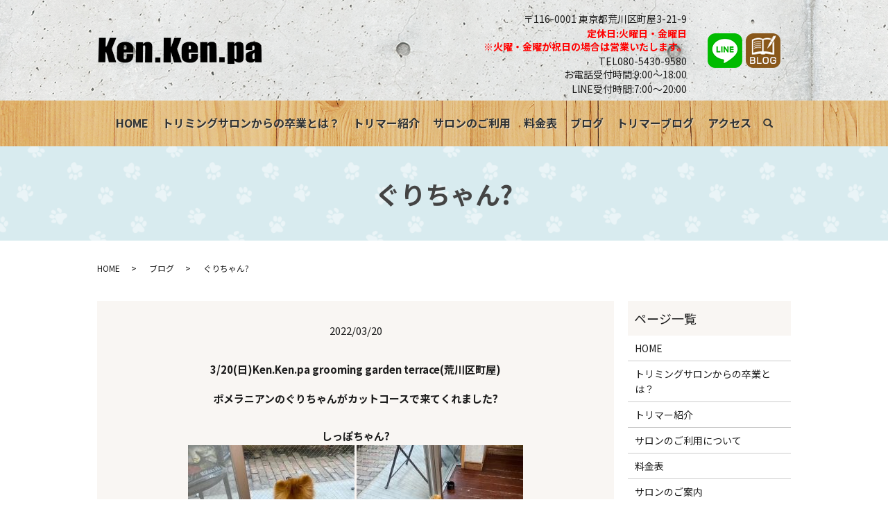

--- FILE ---
content_type: text/html; charset=UTF-8
request_url: https://www.kenkenpa.jp/gallery/4555
body_size: 4838
content:
  <!DOCTYPE HTML>
<html lang="ja">
<head prefix="og: http://ogp.me/ns# fb: http://ogp.me/ns/fb# article: http://ogp.me/ns/article#">
  <meta charset="utf-8">
  <meta http-equiv="X-UA-Compatible" content="IE=edge,chrome=1">
  <meta name="viewport" content="width=device-width, initial-scale=1">
  <title>ぐりちゃん?</title>
  
<!-- All in One SEO Pack 3.3 によって Michael Torbert の Semper Fi Web Designob_start_detected [-1,-1] -->
<meta name="description"  content="3/20(日)Ken.Ken.pa grooming garden terrace(荒川区町屋) ポメラニアンのぐりちゃんがカットコースで来てくれました?しっぽちゃん?" />

<script type="application/ld+json" class="aioseop-schema">{"@context":"https://schema.org","@graph":[{"@type":"Organization","@id":"https://www.kenkenpa.jp/#organization","url":"https://www.kenkenpa.jp/","name":"ken.ken.pa grooming garden terrace","sameAs":[]},{"@type":"WebSite","@id":"https://www.kenkenpa.jp/#website","url":"https://www.kenkenpa.jp/","name":"ken.ken.pa grooming garden terrace","publisher":{"@id":"https://www.kenkenpa.jp/#organization"}},{"@type":"WebPage","@id":"https://www.kenkenpa.jp/gallery/4555#webpage","url":"https://www.kenkenpa.jp/gallery/4555","inLanguage":"ja","name":"\u3050\u308a\u3061\u3083\u3093?","isPartOf":{"@id":"https://www.kenkenpa.jp/#website"},"image":{"@type":"ImageObject","@id":"https://www.kenkenpa.jp/gallery/4555#primaryimage","url":"/wp-content/uploads/IMG_6885.jpg","width":512,"height":640},"primaryImageOfPage":{"@id":"https://www.kenkenpa.jp/gallery/4555#primaryimage"},"datePublished":"2022-03-20T10:08:14+00:00","dateModified":"2022-03-20T10:08:14+00:00"},{"@type":"Article","@id":"https://www.kenkenpa.jp/gallery/4555#article","isPartOf":{"@id":"https://www.kenkenpa.jp/gallery/4555#webpage"},"author":{"@id":"https://www.kenkenpa.jp/author/authorname#author"},"headline":"\u3050\u308a\u3061\u3083\u3093?","datePublished":"2022-03-20T10:08:14+00:00","dateModified":"2022-03-20T10:08:14+00:00","commentCount":0,"mainEntityOfPage":{"@id":"https://www.kenkenpa.jp/gallery/4555#webpage"},"publisher":{"@id":"https://www.kenkenpa.jp/#organization"},"articleSection":"\u30d6\u30ed\u30b0","image":{"@type":"ImageObject","@id":"https://www.kenkenpa.jp/gallery/4555#primaryimage","url":"/wp-content/uploads/IMG_6885.jpg","width":512,"height":640}},{"@type":"Person","@id":"https://www.kenkenpa.jp/author/authorname#author","name":"S10302556000001","sameAs":[],"image":{"@type":"ImageObject","@id":"https://www.kenkenpa.jp/#personlogo","url":"https://secure.gravatar.com/avatar/57c039361cac79f6160700cf4fe3e601?s=96&d=mm&r=g","width":96,"height":96,"caption":"S10302556000001"}}]}</script>
<link rel="canonical" href="https://www.kenkenpa.jp/gallery/4555" />
<meta property="og:type" content="article" />
<meta property="og:title" content="ぐりちゃん?" />
<meta property="og:description" content="3/20(日)Ken.Ken.pa grooming garden terrace(荒川区町屋) ポメラニアンのぐりちゃんがカットコースで来てくれました?しっぽちゃん?" />
<meta property="og:url" content="https://www.kenkenpa.jp/gallery/4555" />
<meta property="og:image" content="/wp-content/uploads/IMG_6885.jpg" />
<meta property="article:published_time" content="2022-03-20T10:08:14Z" />
<meta property="article:modified_time" content="2022-03-20T10:08:14Z" />
<meta property="og:image:secure_url" content="/wp-content/uploads/IMG_6885.jpg" />
<meta name="twitter:card" content="summary" />
<meta name="twitter:title" content="ぐりちゃん?" />
<meta name="twitter:description" content="3/20(日)Ken.Ken.pa grooming garden terrace(荒川区町屋) ポメラニアンのぐりちゃんがカットコースで来てくれました?しっぽちゃん?" />
<meta name="twitter:image" content="/wp-content/uploads/IMG_6885.jpg" />
<!-- All in One SEO Pack -->
<link rel='dns-prefetch' href='//s.w.org' />
<link rel="alternate" type="application/rss+xml" title="ken.ken.pa grooming garden terrace &raquo; ぐりちゃん? のコメントのフィード" href="https://www.kenkenpa.jp/gallery/4555/feed" />
<link rel='stylesheet' id='wp-block-library-css'  href='https://www.kenkenpa.jp/wp-includes/css/dist/block-library/style.min.css?ver=5.2.21' type='text/css' media='all' />
<link rel='stylesheet' id='contact-form-7-css'  href='https://www.kenkenpa.jp/wp-content/plugins/contact-form-7/includes/css/styles.css?ver=5.1.4' type='text/css' media='all' />
<script type='text/javascript' src='https://www.kenkenpa.jp/wp-content/themes/ken-ken-pa.com_theme/assets/js/vendor/jquery.min.js?ver=5.2.21'></script>
<link rel='prev' title='プリンちゃん?' href='https://www.kenkenpa.jp/gallery/4551' />
<link rel='next' title='オハナちゃん?' href='https://www.kenkenpa.jp/gallery/4561' />
<link rel='shortlink' href='https://www.kenkenpa.jp/?p=4555' />
<style>.gallery .gallery-item img { width: auto; height: auto; }</style>  <link href="https://fonts.googleapis.com/css?family=Noto+Sans+JP:400,700&amp;subset=japanese" rel="stylesheet" />
  <link href="https://www.kenkenpa.jp/wp-content/themes/ken-ken-pa.com_theme/assets/css/main.css?1768593315" rel="stylesheet" >
  <script src="https://www.kenkenpa.jp/wp-content/themes/ken-ken-pa.com_theme/assets/js/vendor/respond.min.js"></script>
  <script type="application/ld+json">
  {
    "@context": "http://schema.org",
    "@type": "BreadcrumbList",
    "itemListElement":
    [
      {
      "@type": "ListItem",
      "position": 1,
      "item":
      {
        "@id": "https://www.kenkenpa.jp/",
        "name": "ken.ken.pa grooming garden terrace"
      }
    },
{
      "@type": "ListItem",
      "position": 2,
      "item":
      {
        "@id": "https://www.kenkenpa.jp/category/gallery/",
        "name": "ブログ"
      }
    },
{
      "@type": "ListItem",
      "position": 3,
      "item":
      {
        "@id": "https://www.kenkenpa.jp/gallery/4555/",
        "name": "ぐりちゃん?"
      }
    }    ]
  }
  </script>


  <script type="application/ld+json">
  {
    "@context": "http://schema.org/",
    "@type": "BeautySalon",
    "name": "ken.ken.pa grooming garden terrace",
    "address": "〒116-0001 東京都荒川区町屋3-21-9",
    "telephone": "080-5430-9580",
    "faxNumber": "",
    "url": "https://www.kenkenpa.jp",
    "email": "info@kenkenpa.jp",
    "image": "https://www.kenkenpa.jp/wp-content/uploads/logo_ogp.jpg",
    "logo": "https://www.kenkenpa.jp/wp-content/uploads/logo.png"
  }
  </script>
</head>
<body class="scrollTop">

  <div id="fb-root"></div>
  <script>(function(d, s, id) {
    var js, fjs = d.getElementsByTagName(s)[0];
    if (d.getElementById(id)) return;
    js = d.createElement(s); js.id = id;
    js.src = 'https://connect.facebook.net/ja_JP/sdk.js#xfbml=1&version=v2.12';
    fjs.parentNode.insertBefore(js, fjs);
  }(document, 'script', 'facebook-jssdk'));</script>

  <header>
    <div class="primary_header">
      <div class="container">
        <div class="row">
                    <div class="title">
                          <a href="https://www.kenkenpa.jp/">
                <object type="image/svg+xml" data="/wp-content/uploads/logo.svg" alt="ken.ken.pa grooming garden terrace"></object>
              </a>
                      </div>
          <div class="hdr_info_wrap">
            <div class="hdr_info">
              <div class="info_left">
                <p class="info_txt">〒116-0001 東京都荒川区町屋3-21-9</p>
                <p class="info_txt text-red"> <strong>定休日:火曜日・金曜日<br>※火曜・金曜が祝日の場合は営業いたします。</strong></p>
                <a href="tel:0362408002" class="info_tel" style="text-decoration: none;">
                  TEL080-5430-9580
                <!-- <img src="/wp-content/uploads/tel.png" alt="電話番号／03-6912-0272"> -->
                </a>
                <p class="info_txt">お電話受付時間:9:00～18:00</p>
				  <p class="info_txt">LINE受付時間:7:00～20:00</p>
              </div>
              <div class="info_right">
                <div class="flex">
                  <figure>
                    <a href="https://line.me/R/ti/p/@343miapk" target="_blank"><img src="/wp-content/uploads/icon_line-1.png" alt="LINE"></a>
                  </figure>
                  <figure style="position: relative;">
                    <a href="/category/gallery"><img src="/wp-content/uploads/icon_blog.png" alt="BLOG"></a>
                  </figure>
                </div>
                <p class="text-right sp-only02">火・金曜日(休み)※祝日の場合は営業</p>
              </div>
            </div>
          </div>

        </div>
      </div>
      <nav class="global_nav"><ul><li><a href="https://www.kenkenpa.jp/">HOME</a></li>
<li><a href="https://www.kenkenpa.jp/concept">トリミングサロンからの卒業とは？</a></li>
<li><a href="https://www.kenkenpa.jp/trimmer">トリマー紹介</a></li>
<li><a href="https://www.kenkenpa.jp/about_use">サロンのご利用</a></li>
<li><a href="https://www.kenkenpa.jp/price">料金表</a></li>
<li><a href="https://www.kenkenpa.jp/category/gallery">ブログ</a></li>
<li><a href="https://www.kenkenpa.jp/category/news">トリマーブログ</a></li>
<li><a href="/price/#a01">アクセス</a></li>

            <li class="gnav_search">
              <a href="#" class="search">search</a>
  <div class="epress_search">
    <form method="get" action="https://www.kenkenpa.jp/">
      <input type="text" placeholder="" class="text" name="s" autocomplete="off" value="">
      <input type="submit" value="Search" class="submit">
    </form>
  </div>
  </li>
          </ul>
          <div class="menu_icon">
            <a href="#menu"><span>メニュー開閉</span></a>
          </div></nav>    </div>
  </header>

  <main>
              <h1 class="wow" style="">
      ぐりちゃん?            </h1>

    
    <div class="bread_wrap">
      <div class="container gutters">
        <div class="row bread">
              <ul class="col span_12">
              <li><a href="https://www.kenkenpa.jp">HOME</a></li>
                      <li><a href="https://www.kenkenpa.jp/category/gallery">ブログ</a></li>
                      <li>ぐりちゃん?</li>
                  </ul>
          </div>
      </div>
    </div>
    <section>
      <div class="container gutters">
        <div class="row">
                    <div class="col span_9 column_main">
                  <article class="row article_detail">
      <div class="article_date">
        <p>2022/03/20</p>
      </div>
      <div class="row">
        <div class="col span_12">
          <p><strong>3/20(日)Ken.Ken.pa grooming garden terrace(荒川区町屋)</strong></p>
<p><strong>ポメラニアンのぐりちゃんがカットコースで来てくれました?<br /><br />しっぽちゃん?<br /><img src="/wp-content/uploads/IMG_6887-240x300.jpg" alt="" /> <img src="/wp-content/uploads/IMG_6885-1-240x300.jpg" alt="" /><br /><br /></strong></p>        </div>
      </div>

          </article>

    <div class='epress_pager'>
      <div class="epress_pager_prev">
        <a href="https://www.kenkenpa.jp/gallery/4551" rel="prev">プリンちゃん?</a>      </div>
      <div class="epress_pager_next">
        <a href="https://www.kenkenpa.jp/gallery/4561" rel="next">オハナちゃん?</a>      </div>
    </div>
                </div>
          <div class="col span_3 column_sub">
            <div class="sidebar">
  <div class="widget_wrap"><p class="widget_header">ページ一覧</p>		<ul>
			<li class="page_item page-item-11"><a href="https://www.kenkenpa.jp/">HOME</a></li>
<li class="page_item page-item-14"><a href="https://www.kenkenpa.jp/concept">トリミングサロンからの卒業とは？</a></li>
<li class="page_item page-item-16"><a href="https://www.kenkenpa.jp/trimmer">トリマー紹介</a></li>
<li class="page_item page-item-18"><a href="https://www.kenkenpa.jp/about_use">サロンのご利用について</a></li>
<li class="page_item page-item-25"><a href="https://www.kenkenpa.jp/price">料金表</a></li>
<li class="page_item page-item-27"><a href="https://www.kenkenpa.jp/salon">サロンのご案内</a></li>
<li class="page_item page-item-12"><a href="https://www.kenkenpa.jp/policy">プライバシーポリシー</a></li>
<li class="page_item page-item-13"><a href="https://www.kenkenpa.jp/sitemap">サイトマップ</a></li>
		</ul>
			</div><div class="widget_wrap"><p class="widget_header">カテゴリー</p>		<ul>
				<li class="cat-item cat-item-2"><a href="https://www.kenkenpa.jp/category/news">トリマーブログ</a>
</li>
	<li class="cat-item cat-item-10"><a href="https://www.kenkenpa.jp/category/gallery">ブログ</a>
</li>
		</ul>
			</div>		<div class="widget_wrap">		<p class="widget_header">最近の投稿</p>		<ul>
											<li>
					<a href="https://www.kenkenpa.jp/gallery/13729">うにちゃん🐶</a>
									</li>
											<li>
					<a href="https://www.kenkenpa.jp/gallery/13731">テトちゃん🐶</a>
									</li>
											<li>
					<a href="https://www.kenkenpa.jp/gallery/13733">ドゥンバちゃん🐶</a>
									</li>
											<li>
					<a href="https://www.kenkenpa.jp/gallery/13735">ましゅちゃん🐩</a>
									</li>
											<li>
					<a href="https://www.kenkenpa.jp/gallery/13737">めいちゃん🐶</a>
									</li>
					</ul>
		</div>1</div>
<div>
<style>
.share_button {
  letter-spacing: -.40em;
  padding-top: 30px;
  margin-bottom: 7%;
  list-style: none;
}
.share_button > * {
  letter-spacing: normal;
  vertical-align: bottom;
  margin: 10px 0;
  line-height: 0;
}
.column_sub .share_button {
  margin-top: 0;
  padding-top: 0;
}
</style>
  <ul class="container share_button">
    <li>
      <!-- Facebook -->
      <div class="fb-share-button" data-href="https://www.kenkenpa.jp/gallery/4555" data-layout="button" data-size="small" data-mobile-iframe="false"><a class="fb-xfbml-parse-ignore" target="_blank" href="https://www.facebook.com/sharer/sharer.php?u=http%3A%2F%2Fwww.%2F&amp;src=sdkpreparse">シェア</a></div>
    </li>
    <li>
      <!-- Twitter -->
      <a href="https://twitter.com/share" class="twitter-share-button" data-lang="ja">ツイート</a>
      <script>!function(d,s,id){var js,fjs=d.getElementsByTagName(s)[0],p=/^http:/.test(d.location)?'http':'https';if(!d.getElementById(id)){js=d.createElement(s);js.id=id;js.src=p+'://platform.twitter.com/widgets.js';fjs.parentNode.insertBefore(js,fjs);}}(document,'script','twitter-wjs');</script>
    </li>
    <li>
      <!-- LINE -->
      <div class="line-it-button" data-lang="ja" data-type="share-a" data-url="https://www.kenkenpa.jp/gallery/4555" style="display: none;"></div>
      <script src="https://d.line-scdn.net/r/web/social-plugin/js/thirdparty/loader.min.js" async="async" defer="defer"></script>
    </li>
  </ul>
</div>
          </div>
                  </div>
      </div>
    </section>

  </main>
<footer>    <div class="footer_nav_wrap">
      <div class="container">
        <div class="row">
        <nav class="col span_12 pc-only"><ul><li><a href="https://www.kenkenpa.jp/">HOME</a></li>
<li><a href="https://www.kenkenpa.jp/concept">トリミングサロンからの卒業とは？</a></li>
<li><a href="https://www.kenkenpa.jp/trimmer">トリマー紹介</a></li>
<li><a href="https://www.kenkenpa.jp/about_use">サロンのご利用</a></li>
<li><a href="https://www.kenkenpa.jp/price">料金表</a></li>
<li><a href="https://www.kenkenpa.jp/category/gallery">blog</a></li>
<li><a href="https://www.kenkenpa.jp/category/news">トリマーブログ</a></li>
<li><a href="/salon/#a01">アクセス</a></li>
<li><a href="https://www.kenkenpa.jp/policy">プライバシーポリシー</a></li>
<li><a href="https://www.kenkenpa.jp/sitemap">サイトマップ</a></li>
</ul></nav>        </div>
      </div>
    </div>
    <div class="footer_copyright_wrap">
      <div class="container">
        <div class="row">
          <div class="col span_12">
            <p>Copyright &copy; ken.ken.pa grooming garden terrace All Rights Reserved.<br>
              【掲載の記事・写真・イラストなどの無断複写・転載を禁じます】</p>
          </div>
        </div>
      </div>
    </div>
    <p class="pagetop"><a href="#top"></a></p>
  </footer>

  <script src="https://www.kenkenpa.jp/wp-content/themes/ken-ken-pa.com_theme/assets/js/vendor/bundle.js"></script>
  <script src="https://www.kenkenpa.jp/wp-content/themes/ken-ken-pa.com_theme/assets/js/main.js?"></script>

  <script type='text/javascript'>
/* <![CDATA[ */
var wpcf7 = {"apiSettings":{"root":"https:\/\/www.kenkenpa.jp\/wp-json\/contact-form-7\/v1","namespace":"contact-form-7\/v1"}};
/* ]]> */
</script>
<script type='text/javascript' src='https://www.kenkenpa.jp/wp-content/plugins/contact-form-7/includes/js/scripts.js?ver=5.1.4'></script>
</body>
</html><!-- WP Fastest Cache file was created in 0.044157028198242 seconds, on 17-01-26 4:55:15 --><!-- via php -->

--- FILE ---
content_type: text/css
request_url: https://www.kenkenpa.jp/wp-content/themes/ken-ken-pa.com_theme/assets/css/main.css?1768593315
body_size: 18134
content:
@charset "UTF-8";
@import url(vendor/common.css);

@font-face {
  font-family: "Yu Gothic";
  src: local("Yu Gothic Medium");
  font-weight: 100;
}

@font-face {
  font-family: "Yu Gothic";
  src: local("Yu Gothic Medium");
  font-weight: 200;
}

@font-face {
  font-family: "Yu Gothic";
  src: local("Yu Gothic Medium");
  font-weight: 300;
}

@font-face {
  font-family: "Yu Gothic";
  src: local("Yu Gothic Medium");
  font-weight: 400;
}

@font-face {
  font-family: "Yu Gothic";
  src: local("Yu Gothic Bold");
  font-weight: bold;
}

@font-face {
  font-family: "Helvetica Neue";
  src: local("Helvetica Neue Regular");
  font-weight: 100;
}

@font-face {
  font-family: "Helvetica Neue";
  src: local("Helvetica Neue Regular");
  font-weight: 200;
}

@font-face {
  font-family: 'epress';
  src: url("fonts/icomoon.eot?uvj346");
  src: url("fonts/icomoon.eot?uvj346#iefix") format("embedded-opentype"), url("fonts/icomoon.ttf?uvj346") format("truetype"), url("fonts/icomoon.woff?uvj346") format("woff"), url("fonts/icomoon.svg?uvj346#icomoon") format("svg");
  font-weight: normal;
  font-style: normal;
}

/* version */
html {
  font-size: 62.5%;
  overflow-x: hidden;
}

body {
  background: #fff;
  font-family: "Noto Sans JP", "-apple-system", BlinkMacSystemFont, "Helvetica Neue", Roboto, "Droid Sans", Arial, "Yu Gothic", YuGothic, Meiryo, sans-serif;
  font-size: 14px;
  font-size: 1.4em;
  line-height: 1.4;
  color: #1b1b1b;
  height: auto !important;
  overflow: hidden;
}

main {
  overflow: hidden;
}

figure {
  margin: 0;
  text-align: center;
}

figure figcaption {
  margin-top: 0.5em;
  text-align: left;
}

a {
  color: #1b1b1b;
  text-decoration: underline;
}

a:hover {
  color: #1b1b1b;
  text-decoration: none;
}

.highlight a {
  color: #1b1b1b;
}

.highlight a:hover {
  color: #1b1b1b;
}

img {
  vertical-align: middle;
}

img.circle {
  border-radius: 50%;
}

p {
  margin: 0.5em 0 1em;
}

p:first-child {
  margin-top: 0;
}

p:last-child {
  margin-bottom: 0;
}

ol,
ul {
  margin: 0 0 1em;
  padding: 0 0 0 1.5em;
  line-height: 1.6;
}

ol:last-child,
ul:last-child {
  margin-bottom: 0;
}

ol ol,
ol ul,
ul ol,
ul ul {
  margin: 0.5em 0;
  padding-left: 2em;
}

ol ol:last-child,
ol ul:last-child,
ul ol:last-child,
ul ul:last-child {
  margin-bottom: 0.5em;
}

ul.list-unstyled {
  padding-left: 0;
  list-style: none;
}

ul.list-unstyled ol,
ul.list-unstyled ul {
  padding-left: 2em;
}

ul.list-inline {
  margin: 0;
  padding: 0;
  list-style: none;
  margin-left: -7px;
  font-size: 0px;
  font-size: 0rem;
  margin-bottom: 14px;
}

ul.list-inline>li {
  display: inline;
  padding-left: 7px;
  padding-right: 7px;
  white-space: nowrap;
  font-size: 14px;
  font-size: 1.4rem;
}

dl {
  margin: 0 0 1em;
  line-height: 1.6;
}

dl:last-child {
  margin-bottom: 0;
}

dl dt {
  font-weight: bold;
}

dl dd {
  margin-left: 0;
  margin-bottom: 0.5em;
}

dl dd:last-child {
  margin-bottom: 0;
}

table {
  border-collapse: collapse;
  border-spacing: 0;
}

td,
th {
  padding: 0;
}

main section {
  margin-bottom: 10%;
}

main section.highlight:last-child {
  margin-bottom: 0;
  padding-bottom: 10%;
}

.sp-mask {
  transition: none !important;
}

.highlight {
  padding: 4% 0;
  background: rgba(137, 88, 27, 0.05);
  color: #1b1b1b;
}

#swipebox-overlay {
  z-index: 10000002 !important;
}

@media (min-width: 768px) {
  p {
    margin: 0.5em 0 1em;
  }

  dl.dl-horizontal {
    overflow: hidden;
  }

  dl.dl-horizontal dt {
    float: left;
    clear: left;
    margin-right: 1em;
  }

  dl.dl-horizontal dd {
    float: left;
  }

  main section {
    margin-bottom: 5%;
  }

  main section:last-child {
    margin-bottom: 7%;
  }

  main section.highlight:last-child {
    margin-bottom: 0;
    padding-bottom: 7%;
  }
}

@media (max-width: 767px) {
  .tile:not(.sp-tile)>* {
    height: auto !important;
  }
}

@media (min-width: 768px) {
  .gutters .row.row_inline {
    letter-spacing: -.40em;
  }

  .gutters .row.row_inline>.col {
    letter-spacing: normal;
    vertical-align: top;
    display: inline-block;
    float: none;
    margin-bottom: 5%;
  }

  .gutters .row.row_inline .span_1:nth-child(12n+1) {
    margin-left: 0;
  }

  .gutters .row.row_inline .span_2:nth-child(6n+1) {
    margin-left: 0;
  }

  .gutters .row.row_inline .span_3:nth-child(4n+1) {
    margin-left: 0;
  }

  .gutters .row.row_inline .span_4:nth-child(3n+1) {
    margin-left: 0;
  }

  .gutters .row.row_inline .span_5:nth-child(2n+1) {
    margin-left: 0;
  }

  .gutters .row.row_inline .span_6:nth-child(2n+1) {
    margin-left: 0;
  }

  .gutters .row.row_inline .span_7 {
    width: 57.5%;
  }

  .gutters .row.row_inline .span_8 {
    width: 66%;
  }

  .gutters .row.row_inline .span_9 {
    width: 74.5%;
  }

  .gutters .row.row_inline .span_10 {
    width: 83%;
  }

  .gutters .row.row_inline .span_11 {
    width: 91.5%;
  }

  .gutters .row.row_inline .span_12 {
    width: 100%;
  }
}

main .column_main,
main .column_sub {
  overflow: hidden;
  min-height: 100px;
}

main .column_main .widget_header,
main .column_sub .widget_header {
  font-size: 18px;
  font-size: 1.8rem;
  padding: 0.5em;
  margin-bottom: 0;
}

main .column_main .widget_header+*:not(.calendar_wrap),
main .column_sub .widget_header+*:not(.calendar_wrap) {
  padding: 0;
  margin: 0 auto 1em;
}

main .column_main .widget_header+.epress_search,
main .column_main .widget_header+.textwidget,
main .column_sub .widget_header+.epress_search,
main .column_sub .widget_header+.textwidget {
  padding: 10px 0;
}

main .column_main .widget_wrap .menu,
main .column_main .widget_wrap>ul,
main .column_sub .widget_wrap .menu,
main .column_sub .widget_wrap>ul {
  margin: 0;
  padding: 0;
  list-style: none;
}

main .column_main .widget_wrap .menu ul,
main .column_main .widget_wrap>ul ul,
main .column_sub .widget_wrap .menu ul,
main .column_sub .widget_wrap>ul ul {
  margin: 0;
  padding: 0;
  list-style: none;
}

main .column_main .widget_wrap .menu li,
main .column_main .widget_wrap>ul li,
main .column_sub .widget_wrap .menu li,
main .column_sub .widget_wrap>ul li {
  padding: 0.5em 0.7em;
  border-bottom: 1px solid #ccc;
}

main .column_main .widget_wrap .menu li:last-child,
main .column_main .widget_wrap>ul li:last-child,
main .column_sub .widget_wrap .menu li:last-child,
main .column_sub .widget_wrap>ul li:last-child {
  border-bottom: 0;
}

main .column_main .widget_wrap .menu li a,
main .column_main .widget_wrap>ul li a,
main .column_sub .widget_wrap .menu li a,
main .column_sub .widget_wrap>ul li a {
  display: block;
  text-decoration: none;
}

main .column_main .widget_wrap .menu li a:hover,
main .column_main .widget_wrap>ul li a:hover,
main .column_sub .widget_wrap .menu li a:hover,
main .column_sub .widget_wrap>ul li a:hover {
  text-decoration: underline;
}

main .column_main .widget_wrap ul>li.page_item,
main .column_sub .widget_wrap ul>li.page_item {
  border-bottom: #ccc solid 1px;
}

main .column_main .widget_wrap ul>li.page_item.page_item_has_children,
main .column_sub .widget_wrap ul>li.page_item.page_item_has_children {
  padding: 0.5em 0.7em 0.2em !important;
}

main .column_main .widget_wrap ul>li.page_item .children,
main .column_sub .widget_wrap ul>li.page_item .children {
  border-top: #eee solid 1px;
  margin: 0.5em 0 0 !important;
}

main .column_main .widget_wrap ul>li.page_item .children li,
main .column_sub .widget_wrap ul>li.page_item .children li {
  font-weight: normal;
  border-bottom: #eee solid 1px;
  font-size: 96%;
  padding: 0.5em 0.7em 0.5em 1em;
  position: relative;
}

main .column_main .widget_wrap ul>li.page_item .children li:before,
main .column_sub .widget_wrap ul>li.page_item .children li:before {
  content: "";
  position: absolute;
  left: 0;
  top: 15px;
  width: 5px;
  height: 5px;
  background: rgba(54, 46, 43, 0.4);
  border-radius: 2.5px;
}

main .column_main .widget_wrap ul>li.page_item .children li li:before,
main .column_sub .widget_wrap ul>li.page_item .children li li:before {
  content: "";
  position: absolute;
  left: 0;
  top: 14px;
  width: 5px;
  height: 5px;
  background: rgba(54, 46, 43, 0.15);
  border-radius: 0;
}

@media (max-width: 900px) {

  .gutters .span_3.column_sub,
  .gutters .span_9.column_main {
    float: none;
    width: 100%;
    margin-left: 0;
  }
}

@media (min-width: 600px) and (max-width: 900px) {
  .gutters .span_3.column_sub .sidebar {
    letter-spacing: -.40em;
  }

  .gutters .span_3.column_sub .sidebar .widget_wrap {
    letter-spacing: normal;
    display: inline-block;
    vertical-align: top;
    width: 49%;
    margin-left: 2%;
  }

  .gutters .span_3.column_sub .sidebar .widget_wrap:nth-child(2n+1) {
    margin-left: 0;
  }
}

@media (min-width: 768px) {
  .container {
    max-width: 1000px;
  }
}

@media (min-width: 1024px) {
  .container {
    padding: 0 10px;
  }
}

.article_button {
  margin-top: 5%;
}

@media (min-width: 768px) {

  .article_detail:not(.reverse) .col.span_12+.span_4,
  .article_list:not(.reverse) .col.span_12+.span_4 {
    margin-left: 0;
  }

  .article_detail.reverse .col.span_12,
  .article_list.reverse .col.span_12 {
    margin-left: 0;
  }
}

.sidebar {
  visibility: hidden;
}

.sidebar>.widget_wrap {
  visibility: visible;
}

.gutters .col.span_12+.span_12 {
  margin-left: 0;
}

.sitemap {
  padding: 0;
  margin: 0;
  border-top: 1px solid #ccc;
}

.sitemap li {
  list-style: none;
  padding: 10px 0 10px 15px;
  border-bottom: 1px solid #ccc;
}

.sitemap li>ul {
  padding: 0;
  border-top: #ccc solid 1px;
}

.sitemap li>ul>li {
  border-bottom: 1px solid #ccc;
  position: relative;
}

.sitemap li>ul>li:before {
  content: "";
  position: absolute;
  left: 0;
  top: 25px;
  width: 6px;
  height: 6px;
  background: #ccc;
  border-radius: 3px;
}

.sitemap li>ul>li:last-child {
  border-bottom: none;
  padding: 10px 0 0 15px;
}

.sitemap li>ul>li .children>li {
  padding: 10px 0 0 15px;
}

.sitemap li>ul>li .children>li:before {
  content: "";
  position: absolute;
  left: 0;
  top: 25px;
  width: 6px;
  height: 6px;
  background: #ccc;
  border-radius: 0;
}

.sitemap a {
  font-size: 16px;
  font-size: 1.6rem;
  text-decoration: none;
}

.sitemap a:hover {
  text-decoration: underline;
}

@media (min-width: 768px) {
  .sitemap a {
    font-size: 22px;
    font-size: 2.2rem;
  }
}

.parallax_h1 {
  height: 250px;
  position: relative;
}

.parallax_h1:before {
  content: '';
  display: block;
  position: absolute;
  top: 0;
  left: 0;
  right: 0;
  bottom: 0;
  margin: auto;
  background: rgba(0, 0, 0, 0.3);
}

.parallax_h1 h1 {
  color: #fff;
}

.parallax_h1 h1:after, .parallax_h1 h1:before {
  background: #fff;
}

@media (min-width: 768px) {
  .parallax_h1 {
    height: 450px;
  }
}

.map_wide #map_canvas,
.map_wide iframe {
  position: absolute;
  top: 0;
  left: 0;
  width: 100%;
  height: 100%;
}

.map_wide img {
  max-width: none;
}

.slick-track {
  margin: 0 auto;
}

.col dl p {
  line-height: 1.4;
  margin: 0;
}

.col p {
  line-height: 1.8;
}

.container {
  padding: 0 10px;
}

@media (min-width: 1020px) {
  .container {
    padding: 0;
  }
}

.container .container {
  padding: 0;
}

#fb-root,
.fb-page {
  font-family: "lucida grande", tahoma, verdana, arial, "hiragino kaku gothic pro", meiryo, "ms pgothic", sans-serif !important;
}

#swipebox-overlay {
  background: rgba(13, 13, 13, 0.8);
}

.ei {
  font-family: 'epress';
  -moz-osx-font-smoothing: grayscale;
  -webkit-font-smoothing: antialiased;
  display: inline-block;
  font-style: normal;
  font-variant: normal;
  text-rendering: auto;
  line-height: 1;
  font-size: 12px;
  font-size: 1.2rem;
}

.ei.ei_triangle:before {
  content: '\e915';
}

.ei.ei_triangle_s:before {
  content: '\e916';
}

.ei.ei_circle:before {
  content: '\e917';
}

.ei.ei_circle_s:before {
  content: '\e918';
}

.ei.ei_circle_d:before {
  content: '\e919';
}

.ei.ei_square:before {
  content: '\e91a';
}

.ei.ei_square_s:before {
  content: '\e91b';
}

.ei.ei_times:before {
  content: '\e91c';
}

.ei.ei_star:before {
  content: '\e91d';
}

.ei.ei_star_s:before {
  content: '\e91e';
}

header {
  position: relative;
  z-index: 100;
  width: 100%;
  background: #fff;
  color: #1b1b1b;
}

header .row {
  margin: 0 3%;
}

@media (max-width: 767px) {
  header .container .row {
    margin: 0;
  }
}

header .title {
  margin: 0;
  padding: 10px 0;
  line-height: 1;
}

header .title a {
  display: inline-block;
}

header .title img,
header .title object {
  pointer-events: none;
  width: 240px;
  height: 124px;
}

@media (max-width: 769px) {

  header .title img,
  header .title object {
    width: 130px;
    height: 67.16667px;
    min-height: 45px;
  }
}

header .global_nav>ul {
  position: absolute;
  z-index: -1;
  top: 100%;
  left: 0;
  right: 0;
  margin: auto;
  width: 100%;
  overflow: auto;
  -webkit-overflow-scrolling: touch;
  margin: 0;
  padding: 0;
  list-style: none;
  border-top: 1px solid #b3b3b3;
}

@media (min-width: 768px) {
  header .global_nav>ul {
    left: auto;
    width: 50%;
    max-width: 400px;
  }
}

header .global_nav>ul>li {
  border-bottom: 1px solid #b3b3b3;
}

header .global_nav>ul>li a {
  display: block;
  padding: 1em;
  text-decoration: none;
  color: #fff;
  background: rgba(137, 88, 27, 0.9);
}

header .global_nav>ul>li a:hover {
  color: #fff;
}

header .global_nav>ul>li a:active {
  background: #89581b;
  color: #fff;
}

header .global_nav>ul>li>a {
  background: rgba(137, 88, 27, 0.9);
}

header .global_nav .menu_icon {
  position: absolute;
  top: 50%;
  right: 5%;
  -webkit-transform: translateY(-50%);
  transform: translateY(-50%);
  z-index: 100;
}

header .global_nav .menu_icon a {
  position: relative;
  display: block;
  width: 20px;
  height: 20px;
  padding: 0;
  transition: -webkit-transform 0.3s;
  transition: transform 0.3s;
  transition: transform 0.3s, -webkit-transform 0.3s;
  overflow: hidden;
}

header .global_nav .menu_icon a:after, header .global_nav .menu_icon a:before {
  content: "";
  display: block;
  position: absolute;
  left: 0;
  right: 0;
  margin: auto;
  width: 100%;
  height: 4px;
  background: #89581b;
  transition: -webkit-transform 0.5s;
  transition: transform 0.5s;
  transition: transform 0.5s, -webkit-transform 0.5s;
}

header .global_nav .menu_icon a:before {
  top: 0;
}

header .global_nav .menu_icon a:after {
  bottom: 0;
}

header .global_nav .menu_icon a span {
  position: absolute;
  top: 50%;
  -webkit-transform: translate(0, -50%);
  transform: translate(0, -50%);
  left: 0;
  right: 0;
  margin: auto;
  width: 100%;
  height: 4px;
  background: #89581b;
  transition: -webkit-transform 0.5s;
  transition: transform 0.5s;
  transition: transform 0.5s, -webkit-transform 0.5s;
  overflow: hidden;
  text-indent: 100%;
  white-space: nowrap;
}

header .global_nav .menu_icon a.close:not(.fix) {
  background: none;
}

header .global_nav .menu_icon a.close:not(.fix):before {
  top: 50%;
  -webkit-transform: translate(0, -50%) rotate(45deg);
  transform: translate(0, -50%) rotate(45deg);
  background: #89581b;
}

header .global_nav .menu_icon a.close:not(.fix):after {
  bottom: 50%;
  -webkit-transform: translate(0, 50%) rotate(-45deg);
  transform: translate(0, 50%) rotate(-45deg);
  background: #89581b;
}

header .global_nav .menu_icon a.close:not(.fix) span {
  -webkit-transform: translate(100%, -50%);
  transform: translate(100%, -50%);
}

header .global_nav>ul {
  -webkit-transform-origin: center top;
  transform-origin: center top;
  visibility: hidden;
  transition: -webkit-transform 0.3s;
  transition: transform 0.3s;
  transition: transform 0.3s, -webkit-transform 0.3s;
  -webkit-transform: rotateX(90deg);
  transform: rotateX(90deg);
}

header.menu_open .global_nav>ul {
  visibility: visible;
  -webkit-transform: rotateX(0deg);
  transform: rotateX(0deg);
}

#google_translate_element,
.translate_gt {
  position: absolute;
  top: 50%;
  right: 15%;
  margin-top: -12px;
}

.translate_gt {
  margin-top: -14px;
}

@media (min-width: 769px) {
  header .row {
    margin: 0;
  }

  header .global_nav,
  header .title {
    margin: 0;
    vertical-align: middle;
  }

  header .title {
    max-width: none;
    max-width: none;
    padding: 10px 0;
    width: 240px;
    margin: 0 auto;
  }

  header .global_nav {
    text-align: right;
    width: 100%;
    padding: 0;
    padding: 10px 0;
    text-align: center;
    padding: 0 0 15px;
    vertical-align: bottom;
  }

  header .global_nav>ul {
    position: static;
    display: inline-block;
    width: auto;
    border: none;
    background: none;
    visibility: visible;
    font-size: 0px;
    font-size: 0rem;
    -webkit-transform: none;
    transform: none;
    text-align: left;
    overflow: visible;
    max-width: none;
    max-width: 1000px;
  }

  header .global_nav>ul>li {
    display: inline-block;
    vertical-align: middle;
    border: none;
    line-height: 1.5;
    border-left: 1px;
    font-size: 14px;
    font-size: 1.4rem;
  }

  header .global_nav>ul>li:not(.gnav_search) {
    text-align: center;
  }

  header .global_nav>ul>li:not(.gnav_search)>a {
    position: relative;
  }

  header .global_nav>ul>li:not(:first-child)>a:before {
    content: '';
    display: block;
    position: absolute;
    top: 50%;
    left: 0;
    -webkit-transform: translateY(-50%);
    transform: translateY(-50%);
    width: 1px;
    height: 50%;
    background: #5e3d13;
  }

  header .global_nav>ul>li>a {
    display: inline-block;
    vertical-align: middle;
    color: #5e3d13;
    text-decoration: none;
    background: transparent;
    text-align: center;
    transition: 0.3s;
    border-bottom: 2px solid transparent;
    padding: 0.3em 1.5em;
  }
}

@media (min-width: 769px) and (max-width: 900px) {
  header .global_nav>ul>li>a {
    padding: 0.3em 0.5em;
  }
}

@media (min-width: 769px) {
  header .global_nav>ul>li>a:hover {
    border-bottom: 2px solid #89581b;
    color: #89581b;
  }

  header .global_nav>ul>li>a:active {
    background: none;
  }

  header .global_nav>ul>li>a span {
    display: block;
    font-size: 12px;
    font-size: 1.2rem;
  }

  header .global_nav .menu_icon {
    display: none;
  }

  #google_translate_element,
  .translate_gt {
    position: static;
    float: right;
    margin-top: 3px;
    margin-left: 1em;
  }

  .translate_gt {
    margin-top: 0;
  }
}

@media (max-width: 767px) {

  header .global_nav>ul>li>a>span,
  header .global_nav>ul>li>a>br {
    display: none;
  }
}

.hdr_info_wrap {
  display: none;
}

@media (min-width: 769px) {
  .hdr_info_wrap {
    display: block;
    position: absolute;
    top: 0;
    left: 0;
    right: 0;
    margin: auto;
    width: 100%;
    max-width: 1000px;
  }
}

.hdr_info_wrap .hdr_info {
  position: absolute;
  right: 10px;
  top: 35px;
}

footer {
  position: relative;
}

footer nav {
  text-align: center;
}

footer nav ul {
  margin: 0;
  padding: 0;
  list-style: none;
}

footer nav ul li+li {
  border-top: 1px solid black;
}

footer nav a {
  display: block;
  padding: 0.7em 0;
  text-decoration: none;
}

footer nav a:hover {
  text-decoration: underline;
}

footer .footer_copyright_wrap {
  text-align: center;
}

footer .footer_copyright_wrap p {
  padding: 1em 0.3em;
}

@media (min-width: 768px) {
  footer .row:not(:last-child) {
    margin-bottom: 5px;
  }

  footer nav {
    text-align: center;
    padding: 0.7em 0 0;
  }

  footer nav ul {
    margin: 0;
    padding: 0;
    list-style: none;
    font-size: 0px;
    font-size: 0rem;
    white-space: normal;
  }

  footer nav ul>li {
    display: inline;
    padding-left: 0;
    padding-right: 0;
    white-space: nowrap;
    font-size: 14px;
    font-size: 1.4rem;
  }

  footer nav ul li {
    line-height: 1.5;
    white-space: normal;
  }

  footer nav ul li+li {
    border: 0;
  }

  footer nav ul li:not(:first-child):before {
    content: "|";
    margin-right: 0.3em;
    margin-left: 0.3em;
  }

  footer nav a {
    display: inline;
    padding: 0;
  }
}

@media (min-width: 768px) and (max-width: 1023px) {
  footer nav ul li.tablet-break:after {
    content: "\A";
    white-space: pre;
  }

  footer nav ul li.tablet-break+li:before {
    display: none;
  }
}

/*
 * フッターパターンA(footer pattern A)
 */
footer {
  background: #303335;
  color: #333;
}

footer a {
  color: #333;
}

footer a:hover {
  color: #333;
}

@media (min-width: 768px) {
  footer .container .row .col {
    float: none;
    width: 100%;
  }

  footer .container .row nav ul {
    display: inline-block;
  }

  footer .container .row nav a {
    display: inline-block;
    padding: 0.3em;
  }
}

.slider-pro.contents {
  overflow: hidden;
  margin: 0 auto !important;
}

.slider-pro.contents .sp-caption-container {
  width: 90%;
  margin: 0 auto;
  padding: 10px;
}

.slider-pro.contents .sp-caption-container h3 {
  margin: 0 0 15px;
  font-size: 14px;
  font-size: 1.4rem;
}

.slider-pro.contents .sp-caption-container h3:last-child {
  margin-bottom: 0;
}

.slider-pro.contents .sp-caption-container p {
  font-size: 13px;
  font-size: 1.3rem;
}

.slider-pro.contents.sp-horizontal .sp-previous-arrow {
  left: 10px;
  margin-top: 180px;
}

.slider-pro.contents.sp-horizontal .sp-next-arrow {
  right: 10px;
  margin-top: 180px;
}

.slider-pro.contents .sp-next-arrow:after,
.slider-pro.contents .sp-next-arrow:before,
.slider-pro.contents .sp-previous-arrow:after,
.slider-pro.contents .sp-previous-arrow:before {
  background-color: #89581b;
}

@media (max-width: 767px) {
  .slider-pro.contents .sp-arrow {
    width: 10px;
    height: 15px;
  }
}

@media (min-width: 768px) {
  .slider-pro.contents .sp-caption-container {
    width: 450px;
    min-height: 40px;
    margin: 10px auto 0;
    border-right: 1px dashed #999;
    border-left: 1px dashed #999;
  }

  .slider-pro.contents .sp-arrow {
    width: 10px;
    height: 15px;
  }

  .slider-pro.contents.sp-horizontal .sp-previous-arrow {
    left: 50%;
    margin-top: 187.5px;
    margin-left: -230px;
  }

  .slider-pro.contents.sp-horizontal .sp-next-arrow {
    right: 50%;
    margin-top: 187.5px;
    margin-right: -230px;
  }
}

.slider-pro.center {
  overflow: hidden;
  width: 100%;
}

.slider-pro.center .sp-button {
  border: none;
  background: #d2d2d2;
}

.slider-pro.center .sp-selected-button {
  background: #89581b;
}

.slider-pro.center.sp-horizontal .sp-arrows {
  left: 0;
  right: 0;
  max-width: 1000px;
  margin-left: auto;
  margin-right: auto;
}

.slider-pro.center.sp-horizontal .sp-previous-arrow {
  left: 10px;
}

.slider-pro.center.sp-horizontal .sp-next-arrow {
  right: 10px;
}

.slider-pro.center .sp-previous-arrow,
.slider-pro.center .sp-next-arrow {
  width: 30px;
  height: 30px;
  background-color: rgba(137, 88, 27, 0.7);
  background-position: center center;
  background-repeat: no-repeat;
  background-size: 8px;
}

.slider-pro.center .sp-previous-arrow {
  background-image: url(/wp-content/uploads/arrow_left_wh.png);
}

.slider-pro.center .sp-next-arrow {
  background-image: url(/wp-content/uploads/arrow_right_wh.png);
}

.slider-pro.center .sp-next-arrow:after,
.slider-pro.center .sp-next-arrow:before,
.slider-pro.center .sp-previous-arrow:after,
.slider-pro.center .sp-previous-arrow:before {
  display: none;
}

.slider-pro.center .sp-layer {
  line-height: 1.2;
  white-space: normal !important;
  font-size: 20px;
  font-size: 2rem;
  color: #1b1b1b;
}

.slider-pro.center .sp-layer small {
  font-size: 14px;
  font-size: 1.4rem;
}

@media (min-width: 768px) {
  .slider-pro.center .sp-layer {
    font-size: 22px;
    font-size: 2.2rem;
  }

  .slider-pro.center .sp-padding {
    padding: 35px;
  }
}

@media (min-width: 1100px) {
  .slider-pro.center.sp-horizontal .sp-previous-arrow {
    left: -15px;
  }

  .slider-pro.center.sp-horizontal .sp-next-arrow {
    right: -15px;
  }
}

.slider-pro.wide {
  position: relative;
  overflow: hidden;
  width: 100%;
  max-width: 1600px;
  margin: 0 auto 10px;
}

.slider-pro.wide .sp-buttons {
  position: absolute;
  z-index: 2;
  bottom: 10px;
  right: 10px;
  width: auto;
  padding-top: 0;
  text-align: right;
}

.slider-pro.wide .sp-button {
  border: none;
  background: #d2d2d2;
}

.slider-pro.wide .sp-selected-button {
  background: #89581b;
}

.slider-pro.wide .sp-previous-arrow,
.slider-pro.wide .sp-next-arrow {
  z-index: 2;
}

.slider-pro.wide .sp-next-arrow:after,
.slider-pro.wide .sp-next-arrow:before,
.slider-pro.wide .sp-previous-arrow:after,
.slider-pro.wide .sp-previous-arrow:before {
  color: #fff;
}

.slider-pro.wide .hps-slider-mask {
  position: absolute;
  z-index: 1;
  top: 0;
  left: 0;
  width: 100%;
  height: 100%;
}

.slider-pro.wide .hps-slider-mask.stripe {
  background-color: rgba(255, 255, 255, 0.2);
  background-image: url(/wp-content/uploads/mask_stripe.png);
}

.slider-pro.wide .hps-slider-copy {
  position: relative;
  top: 50%;
  -webkit-transform: translateY(-50%);
  transform: translateY(-50%);
  padding: 0 50px;
  color: #1b1b1b;
  text-align: left;
  font-size: 12px;
  font-size: 1.2rem;
}

.slider-pro.wide .hps-slider-copy .lead {
  margin: 0;
  font-size: 18px;
  font-size: 1.8rem;
  line-height: 1;
  text-align: center;
  color: #1b1b1b;
}

.slider-pro.wide.disable-arrows .hps-slider-copy {
  padding: 0 10px;
}

.slider-pro.wide .hps-slider-scroll {
  display: none;
}

@media (max-width: 767px) {
  .slider-pro.wide.sp-disable-arrows .hps-slider-copy {
    padding: 0 10px;
  }
}

@media (min-width: 768px) {
  .slider-pro.wide .sp-buttons {
    bottom: 20px;
    right: 25px;
  }

  .slider-pro.wide .sp-button {
    width: 18px;
    height: 18px;
    margin: 0 10px;
  }

  .slider-pro.wide .hps-slider-copy {
    text-align: center;
    font-size: 17px;
    font-size: 1.7rem;
    line-height: 1.8;
  }

  .slider-pro.wide .hps-slider-copy .lead {
    font-size: 46px;
    font-size: 4.6rem;
  }

  .slider-pro.wide .hps-slider-scroll {
    display: block;
    position: absolute;
    left: 0;
    bottom: 15px;
    width: 100%;
    text-align: center;
  }

  .slider-pro.wide .hps-slider-scroll a {
    display: inline-block;
    width: 100px;
    padding-bottom: 45px;
    background: url(/wp-content/uploads/arrow_down_white.png) center bottom no-repeat;
    text-align: center;
    color: #fff;
    font-size: 12px;
    font-size: 1.2rem;
    text-decoration: none;
  }

  .slider-pro.wide .hps-slider-scroll.text-black a {
    background: url(/wp-content/uploads/arrow_down_black.png) center bottom no-repeat;
    color: #000;
  }
}

@media (min-width: 1024px) {
  .slider-pro.wide .hps-slider-scroll {
    display: block;
    bottom: 45px;
  }
}

@media (max-width: 767px) {
  .bf-af .row:not(:last-child) {
    margin-bottom: 10%;
  }

  .bf-af .before {
    padding-bottom: 16%;
    background: url(/wp-content/uploads/arrow_down.svg) center bottom no-repeat;
    background-size: 20%;
    background-size: 45px auto;
  }

  .bf-af .after:not(:last-child) {
    margin-bottom: 10%;
  }
}

@media (min-width: 768px) {
  .bf-af {
    display: table;
    table-layout: fixed;
    width: 100%;
  }

  .bf-af .before, .bf-af .after {
    display: table-cell;
    vertical-align: top;
  }

  .bf-af .before span {
    display: block;
    position: relative;
  }

  .bf-af .before span:after {
    content: '';
    display: block;
    position: absolute;
    top: 0;
    height: 100%;
    background: url(/wp-content/uploads/arrow_right.svg) center center no-repeat;
    background-size: 100%;
  }

  .bf-af.col2 .before {
    width: 55%;
    padding-right: 10%;
  }

  .bf-af.col2 .after {
    width: 45%;
  }

  .bf-af.col2 .before span:after {
    width: 10%;
    right: -16%;
  }

  .bf-af.col4 .before:nth-child(1) {
    width: 24%;
    padding-left: 0;
    padding-right: 2%;
  }

  .bf-af.col4 .after:nth-child(2) {
    width: 26%;
    padding-left: 3%;
    padding-right: 1%;
  }

  .bf-af.col4 .before:nth-child(3) {
    width: 26%;
    padding-left: 1%;
    padding-right: 3%;
  }

  .bf-af.col4 .after:nth-child(4) {
    width: 24%;
    padding-left: 2%;
    padding-right: 0;
  }

  .bf-af.col4 .before span:after {
    width: 13%;
    right: -18%;
  }
}

.bread_wrap {
  margin-bottom: 2%;
}

.bread {
  overflow: hidden;
  margin: 0;
  font-size: 12px;
  font-size: 1.2rem;
}

.bread ul {
  padding: 1em 0;
  margin: 0 auto;
  float: none;
}

.bread ul li {
  list-style: none;
  position: relative;
  float: left;
  padding-right: 2em;
  margin-right: 1.5em;
}

.bread ul li a {
  text-decoration: none;
  color: #1b1b1b;
}

.bread ul li a:hover {
  color: #1b1b1b;
  text-decoration: none;
}

.bread ul li:after {
  content: '>';
  display: block;
  position: absolute;
  top: 0;
  right: 0;
  bottom: 0;
  margin: auto;
}

.bread ul li:last-child {
  padding-right: 0;
  margin-right: 0;
}

.bread ul li:last-child:after {
  content: none;
}

.button, .inquiry .wpcf7-submit {
  display: inline-block;
  min-width: 0px;
  margin: 0;
  padding: 1em 1em;
  border: 0;
  border-radius: 4px;
  line-height: 1;
  background: #89581b;
  color: #fff;
  text-align: center;
  text-decoration: none;
  -webkit-appearance: none;
  -moz-appearance: none;
  appearance: none;
  transition: .3s;
}

.button:hover, .inquiry .wpcf7-submit:hover {
  background: #ced4d2;
  color: #89581b;
}

.highlight .button, .highlight .inquiry .wpcf7-submit, .inquiry .highlight .wpcf7-submit {
  color: #fff;
}

.highlight .button:hover, .highlight .inquiry .wpcf7-submit:hover, .inquiry .highlight .wpcf7-submit:hover {
  color: #89581b;
}

.button.block, .inquiry .block.wpcf7-submit {
  display: block;
  min-width: 0;
}

.button.inverse, .inquiry .inverse.wpcf7-submit {
  border: 0;
  border-radius: 4px;
  background: #000;
  color: #fff;
}

.button.inverse:hover, .inquiry .inverse.wpcf7-submit:hover {
  background: #1a1a1a;
  color: #fff;
}

.button.cancel, .inquiry .cancel.wpcf7-submit {
  background: #888;
  color: #fff;
}

.button.cancel:hover, .inquiry .cancel.wpcf7-submit:hover {
  background: #6f6f6f;
}

.button.large, .inquiry .large.wpcf7-submit {
  padding: 1em 2em;
  font-size: 16px;
  font-size: 1.6rem;
}

.button+.button, .inquiry .wpcf7-submit+.button, .inquiry .button+.wpcf7-submit, .inquiry .wpcf7-submit+.wpcf7-submit {
  margin-left: 0.5em;
}

.button span, .inquiry .wpcf7-submit span {
  line-height: 1;
  padding-left: 20px;
  background: url(/wp-content/uploads/btn_icon.png) left center no-repeat;
  background-size: auto 14px;
}

.feature {
  color: #fff;
}

.feature h3 {
  margin: 0;
  text-align: center;
  color: #fff;
  font-size: 22px;
  font-size: 2.2rem;
}

.feature img {
  width: 100%;
}

.feature .col {
  display: table;
  table-layout: fixed;
}

.feature .col:not(:last-child) {
  margin-bottom: 0;
}

.feature .col:nth-child(1) {
  background: #49afe6;
}

.feature .col:nth-child(2) {
  background: #8ed95d;
}

.feature .col:nth-child(3) {
  background: #f6aa48;
}

.feature .col:nth-child(4) {
  background: #f98282;
}

.feature .col .textbox {
  display: table-cell;
  width: 70%;
  padding: 1em 3%;
  vertical-align: middle;
}

.feature .col figure {
  display: table-cell;
  width: 30%;
  vertical-align: middle;
}

.feature .col figure:first-child img {
  text-align: left;
}

.feature .col figure:last-child img {
  text-align: right;
}

@media (min-width: 768px) {
  .feature h3 {
    margin: 10px 0 15px;
    font-size: 26px;
    font-size: 2.6rem;
  }

  .feature .col {
    display: block;
    table-layout: auto;
  }

  .feature .col .textbox {
    display: block;
    width: auto;
    height: 250px;
    padding: 10px;
    font-size: 13px;
    font-size: 1.3rem;
  }

  .feature .col figure {
    display: inline;
    width: auto;
    vertical-align: middle;
  }
}

.grid {
  display: block;
  margin: 0;
}

.grid.row, .grid .row, .grid.col, .grid .col {
  margin: 0;
}

.has-child-grid .grid {
  display: -moz-flex;
  display: flex;
  -moz-justify-content: center;
  justify-content: center;
  -moz-align-items: stretch;
  align-items: stretch;
}

.has-child-grid .grid .col {
  display: -moz-flex;
  display: flex;
  -moz-flex-direction: column;
  flex-direction: column;
  -moz-justify-content: center;
  justify-content: center;
  text-align: center;
}

.has-child-grid .grid .col.span_12 {
  padding: 20px 0;
}

.grid .grid-arrow {
  position: relative;
  overflow: hidden;
}

.grid .grid-arrow:after {
  content: '';
  display: block;
  position: absolute;
  right: -15px;
  bottom: -15px;
  width: 30px;
  height: 30px;
  background-color: #fff;
  -webkit-transform: rotate(45deg);
  transform: rotate(45deg);
  transition: .3s;
}

.grid p {
  margin: 0;
  padding: 0.2em 0;
}

.grid a {
  color: #fff;
  text-decoration: none;
  transition: .3s;
}

.grid a>[style^="background-image"], .grid a img {
  transition: .3s;
}

.grid a:hover>[style^="background-image"], .grid a:hover img {
  opacity: 0.6;
}

.grid .grid-bg1 {
  background-color: #e74c3c;
}

.grid .grid-bg1:hover {
  background-color: #eb6d60;
}

.grid .grid-bg1:hover .grid-arrow:after {
  background-color: #df2e1b;
}

.grid .grid-bg2 {
  background-color: #3498db;
}

.grid .grid-bg2:hover {
  background-color: #57aae1;
}

.grid .grid-bg2:hover .grid-arrow:after {
  background-color: #2383c4;
}

.grid .grid-bg3 {
  background-color: #f1c40f;
}

.grid .grid-bg3:hover {
  background-color: #f3cd36;
}

.grid .grid-bg3:hover .grid-arrow:after {
  background-color: #cba50c;
}

.grid .grid-bg4 {
  background-color: #1abc9c;
}

.grid .grid-bg4:hover {
  background-color: #1fe0ba;
}

.grid .grid-bg4:hover .grid-arrow:after {
  background-color: #15987e;
}

.grid .grid-bg5 {
  background-color: #9b59b6;
}

.grid .grid-bg5:hover {
  background-color: #ac75c2;
}

.grid .grid-bg5:hover .grid-arrow:after {
  background-color: #8646a0;
}

.grid .grid-bg6 {
  background-color: #34495e;
}

.grid .grid-bg6:hover {
  background-color: #435d78;
}

.grid .grid-bg6:hover .grid-arrow:after {
  background-color: #253544;
}

.grid .grid-bg7 {
  background-color: #2ecc71;
}

.grid .grid-bg7:hover {
  background-color: #4cd787;
}

.grid .grid-bg7:hover .grid-arrow:after {
  background-color: #26ab5f;
}

.ie .grid .grid-arrow:after {
  display: none;
}

@media (min-width: 768px) {
  .grid {
    display: -moz-flex;
    display: flex;
    -moz-justify-content: center;
    justify-content: center;
    -moz-align-items: stretch;
    align-items: stretch;
  }

  .grid .col {
    display: -moz-flex;
    display: flex;
    -moz-flex-direction: column;
    flex-direction: column;
    -moz-justify-content: center;
    justify-content: center;
    text-align: center;
  }

  .grid .col.span_12 {
    padding: 0;
  }

  .grid .col.has-child-grid>* {
    -moz-flex-grow: 1;
    flex-grow: 1;
  }

  .grid p {
    margin: 0;
    padding: 0.2em 0;
  }
}

.guide figure {
  margin-bottom: 1em;
}

.guide figure img {
  width: auto;
  max-width: 100%;
}

.guide .message .contents_link {
  text-align: center;
}

@media (min-width: 768px) {
  .guide {
    position: relative;
    display: flex;
    flex-direction: row;
    align-items: center;
    width: 100%;
    margin-top: -1em;
  }

  .guide figure {
    flex: 1;
    margin-bottom: 0;
    min-width: 0;
  }

  .guide .message {
    flex: 3;
    padding-left: 2%;
    padding-bottom: 45px;
  }

  .guide .message.text-only {
    padding-bottom: 0;
  }

  .guide .message h2 {
    margin-bottom: 1em;
  }

  .guide .message .contents_link {
    position: absolute;
    bottom: 0;
    left: 0;
    width: 100%;
    text-align: center;
  }

  .guide.reverse {
    flex-direction: row-reverse;
  }

  .guide.reverse .message {
    padding-left: 0;
    padding-right: 2%;
  }

  .ie .guide {
    display: table;
  }

  .ie .guide figure {
    display: table-cell;
    width: 23.5%;
    vertical-align: middle;
  }

  .ie .guide .message {
    display: table-cell;
    width: 74.5%;
    padding-left: 2%;
    vertical-align: middle;
  }

  .ie .guide.reverse .message {
    padding-left: 2%;
    padding-right: 0;
  }
}

/* お問い合わせフォーム(form liên lạc) */
.inquiry fieldset {
  margin: 0;
  padding: 20px 10px;
  border: 0;
  background: rgba(137, 88, 27, 0.05);
}

.inquiry fieldset .row {
  margin: 0;
}

.inquiry dl {
  margin: 0;
  padding: 0;
}

.inquiry dt {
  font-weight: normal;
}

.inquiry dt.col:not(:last-child) {
  margin-bottom: 1em;
}

.inquiry dd {
  margin: 0;
  padding: 0;
}

.inquiry dd:last-child {
  padding-bottom: 0;
}

.inquiry dd .confirm {
  padding: 0 0 1em 1em;
  border-bottom: 1px dashed #ccc;
}

.inquiry input[type="text"],
.inquiry input[type="url"],
.inquiry input[type="email"],
.inquiry input[type="tel"],
.inquiry input[type="date"],
.inquiry input[type="number"],
.inquiry select,
.inquiry textarea {
  width: 100%;
  padding: 5px;
  color: #000;
  font-size: 16px;
  font-size: 1.6rem;
}

.inquiry input[type="number"] {
  width: 65px;
  text-align: center;
}

.inquiry input.p-postal-code {
  width: 100px;
}

.inquiry input.p-region {
  width: 100px;
}

.inquiry input.p-locality {
  width: 150px;
}

.inquiry input.p-street-address {
  width: 100%;
}

.inquiry input.p-extended-address {
  width: 100%;
}

.inquiry .submit {
  margin: 1em 0;
  text-align: center;
}

.inquiry .required {
  color: #c00;
}

.inquiry label {
  display: block;
  margin-bottom: 0.5em;
}

@media (min-width: 768px) {
  .inquiry {
    max-width: 780px;
    margin-right: auto;
    margin-left: auto;
  }

  .inquiry fieldset {
    margin: 0;
    padding: 60px;
    border: 0;
  }

  .inquiry dt {
    clear: both;
    padding: 6px 0;
  }

  .inquiry dd {
    padding-bottom: 1.5em;
  }

  .inquiry dd .confirm {
    min-height: 1.5em;
    padding: 6px 0 0;
    border: 0;
    line-height: 1.4;
  }

  .inquiry input[type="text"],
  .inquiry input[type="url"],
  .inquiry input[type="email"],
  .inquiry input[type="tel"],
  .inquiry input[type="date"],
  .inquiry input[type="text"],
  .inquiry select {
    width: 60%;
  }

  .inquiry input[type="number"] {
    width: 65px;
  }

  .inquiry input.p-postal-code {
    width: 100px;
  }

  .inquiry input.p-region {
    width: 100px;
  }

  .inquiry input.p-locality {
    width: 150px;
  }

  .inquiry input.p-street-address {
    width: 100%;
  }

  .inquiry input.p-extended-address {
    width: 100%;
  }

  .inquiry textarea {
    width: 100%;
  }

  .inquiry .submit {
    margin: 60px 0 0;
  }

  .inquiry label {
    display: inline-block;
    margin-top: 6px;
    margin-bottom: 0;
    margin-right: 0.8em;
  }

  .gutters .inquiry dt.col {
    margin-left: 0;
  }
}

.movie {
  position: relative;
  overflow: hidden;
  height: 0;
  padding-top: 56.25%;
}

.movie iframe {
  position: absolute;
  top: 0;
  left: 0;
  width: 100% !important;
  height: 100% !important;
}

.movie.ar16to9 {
  padding-top: 56.25%;
}

.movie.ar4to3 {
  padding-top: 75%;
}

.news .news_bg {
  background: rgba(137, 88, 27, 0.05);
}

.news.typeC .news_bg {
  padding: 1em;
}

.news h2 {
  color: #1b1b1b;
}

.news dl {
  margin: 0;
  overflow-y: auto;
  max-height: 300px;
}

.news dl dt {
  margin: 0.5em 0 0;
  padding: 0 1em;
  font-weight: normal;
}

.news dl dd {
  margin: 0.5em 0;
  padding: 0 1em 0.5em;
  border-bottom: 1px solid #ccc;
}

.news dl dd a {
  text-decoration: none;
}

.news dl dd a:hover {
  text-decoration: underline;
}

@media (min-width: 768px) {
  .news.typeA>div {
    display: table;
    width: 100%;
    margin: 0 auto;
  }

  .news.typeA>div .heading {
    display: table-cell;
    width: 23.5%;
    vertical-align: middle;
  }

  .news.typeA h2 {
    margin: 0;
    padding: 0;
  }

  .news.typeA h2:after {
    display: none;
  }

  .news.typeA .content {
    display: table-cell;
    overflow: hidden;
    width: 74.5%;
    padding-left: 2%;
    vertical-align: middle;
  }

  .news.typeC .news_bg {
    height: 540px;
    padding: 20px;
  }

  .news.typeC dl {
    max-height: 500px;
  }

  .news dl {
    overflow-y: auto;
    max-height: 200px;
  }

  .news dl dt {
    width: 100px;
    clear: left;
    float: left;
    margin: 0;
    padding: 1em 0 1em 1em;
  }

  .news dl dd {
    margin: 0;
    padding: 1em 0 1em 0;
  }

  .news dl dt+dd {
    padding-left: 120px;
  }
}

.parallax {
  background-position: center center;
  background-repeat: no-repeat;
  background-attachment: fixed;
  background-size: cover;
}

.parallax.ios {
  background-attachment: scroll;
}

.parallax .parallax_contents {
  position: relative;
  top: 50%;
  -webkit-transform: translateY(-50%);
  transform: translateY(-50%);
}

.parallax .parallax_contents h1, .parallax .parallax_contents .h1 {
  margin: 0;
  padding: 1em 0;
}

.qa h3.question {
  font-size: 16px;
  font-size: 1.6rem;
  border: none;
}

.qa .question {
  position: relative;
  margin-bottom: 1em;
  padding: 1em 50px 1em 1em;
  background-color: rgba(137, 88, 27, 0.05);
  font-weight: normal;
}

.qa .question:after {
  content: none;
}

.qa .question:before {
  content: none;
}

.qa .question:hover {
  background: rgba(124, 80, 24, 0.05);
}

.qa .question.open:after {
  -webkit-transform: rotate(180deg);
  transform: rotate(180deg);
}

.qa .answer {
  padding: 0 0 0 1em;
}

.qa .answer:not(:last-child) {
  margin-bottom: 2em;
}

.qa.qa-open .question {
  padding-right: 1em;
  cursor: default;
}

.qa.qa-open .question:hover {
  background-color: rgba(137, 88, 27, 0.05);
}

.qa.qa-open .question:after {
  display: none;
}

.qa.qa-open .answer {
  display: block;
}

.highlight .qa .question {
  background: rgba(158, 102, 31, 0.05);
}

.highlight .qa .question:hover {
  background: rgba(146, 93, 29, 0.05);
}

.highlight .qa.qa-open .question:hover {
  background: rgba(158, 102, 31, 0.05);
}

.shopinfo figure {
  max-width: 80%;
  margin: 0 auto;
}

.shopinfo address {
  text-align: center;
  font-size: 20px;
  font-size: 2rem;
  font-style: normal;
}

.shopinfo dl {
  margin: 2em 0;
  line-height: 1.4;
}

.shopinfo dl:first-child {
  margin-top: 0;
}

.shopinfo dl dt {
  margin: 0 0 0.2em 0;
  font-weight: normal;
}

.shopinfo dl dt:before {
  content: '';
  display: inline-block;
  width: 8px;
  height: 3px;
  margin-right: 0.3em;
  vertical-align: middle;
  background: #89581b;
}

.shopinfo dl dd {
  margin: 0 0 0.5em 1em;
  padding: 0;
}

.shopinfo .map_container {
  position: relative;
  width: 100%;
  height: 0;
  padding-top: 70%;
}

.shopinfo .map_container iframe {
  position: absolute;
  top: 0;
  left: 0;
  width: 100%;
  height: 100%;
}

.shopinfo .map_container+p {
  margin-top: 2em;
}

.map_wide {
  position: relative;
  width: 100%;
  height: 0;
  padding-top: 70%;
}

.map_wide iframe {
  position: absolute;
  top: 0;
  left: 0;
  width: 100%;
  height: 100%;
}

body.scroll .googlemap {
  pointer-events: none;
}

@media (min-width: 768px) {
  .shopinfo figure {
    max-width: 100%;
  }

  .shopinfo address {
    margin-bottom: 15px;
    text-align: left;
    font-size: 26px;
    font-size: 2.6rem;
    line-height: 1;
  }

  .shopinfo dl.dl-horizontal {
    margin: 10px 0;
  }

  .shopinfo dl.dl-horizontal dd {
    margin-bottom: 0.3em;
  }

  .shopinfo .span12 .map_container {
    padding-top: 50%;
  }

  .map_wide {
    padding-top: 420px;
  }
}

.sns_icons {
  display: table;
  margin: 0;
  padding: 0;
  list-style: none;
  font-size: 0px;
  font-size: 0rem;
  margin: auto;
}

.sns_icons>li {
  display: inline;
  padding-left: 0;
  padding-right: 0;
  white-space: nowrap;
  font-size: 14px;
  font-size: 1.4rem;
}

.sns_icons li {
  display: inline-block;
}

.sns_icons li:not(:last-child) {
  margin-right: 10px;
}

.sns_icons a {
  display: block;
  overflow: hidden;
  text-indent: 100%;
  white-space: nowrap;
  width: 34px;
  height: 34px;
  background-repeat: no-repeat;
  background-size: contain;
}

.sns_icons a.icon_facebook {
  background-image: url(/wp-content/uploads/icon_facebook.png);
}

.sns_icons a.icon_twitter {
  background-image: url(/wp-content/uploads/icon_twitter.png);
}

.sns_icons a.icon_line {
  background-image: url(/wp-content/uploads/icon_line.png);
}

.sns_icons a.icon_google {
  background-image: url(/wp-content/uploads/icon_google.png);
}

.sns_icons a.icon_instagram {
  background-image: url(/wp-content/uploads/icon_instagram.png);
}

footer .sns_icons {
  margin-top: 1.5em;
}

@media (min-width: 768px) {
  .sns_icons {
    margin: 0;
  }

  .sns_icons.center {
    margin: auto;
  }

  .sns_icons li:not(:last-child) {
    margin-right: 20px;
  }

  .sns_icons a {
    width: 68px;
    height: 68px;
  }

  footer .sns_icons {
    margin-top: 30px;
  }
}

@media (max-width: 767px) {
  .sp_image_cols:not(.sp_col2):not(.sp_col3) .col:not(:last-child) {
    margin-bottom: 1em;
  }

  .sp_image_cols:not(.sp_col2):not(.sp_col3) .col figure {
    overflow: hidden;
  }

  .sp_image_cols:not(.sp_col2):not(.sp_col3) .col figure img {
    float: left;
    width: 32%;
    margin-bottom: 10px;
    vertical-align: middle;
  }

  .sp_image_cols:not(.sp_col2):not(.sp_col3) .col figure figcaption {
    float: right;
    width: 66%;
    margin-top: 0;
    vertical-align: middle;
  }

  .sp_image_cols.sp_col2 .col {
    width: 49%;
  }

  .sp_image_cols.sp_col2 .col:nth-child(odd) {
    clear: both;
    float: left;
  }

  .sp_image_cols.sp_col2 .col:nth-child(even) {
    float: right;
  }

  .sp_image_cols.sp_col3 .col {
    float: left;
    width: 32%;
  }

  .sp_image_cols.sp_col3 .col:nth-child(3n+1) {
    clear: both;
    margin-right: 2%;
  }

  .sp_image_cols.sp_col3 .col:nth-child(3n) {
    float: right;
  }

  .sp_image_left {
    overflow: hidden;
  }

  .sp_image_left .col:first-child {
    display: inline-block;
    float: left;
    width: 32%;
    margin-right: 2%;
    margin-bottom: 0.5em;
  }

  .sp_image_left .col:last-child {
    float: none;
  }

  .sp_image_right {
    overflow: hidden;
  }

  .sp_image_right .col:first-child {
    display: inline-block;
    float: right;
    width: 32%;
    margin-left: 2%;
    margin-bottom: 0.5em;
  }

  .sp_image_right .col:last-child {
    float: none;
  }
}

.step .row,
.step-h .col {
  position: relative;
  padding: 1em;
  background: rgba(137, 88, 27, 0.05);
}

.step .row:not(:last-child):after,
.step-h .col:not(:last-child):after,
.step-h .row.continue .col:last-child:after {
  content: '';
  display: block;
  position: absolute;
  left: 0;
  top: 100%;
  width: 100%;
  height: 0;
  background: url("/wp-content/uploads/arrow_down.svg") center center no-repeat;
  background-size: 45px auto;
}

@media (max-width: 767px) {

  .step .row:not(:last-child),
  .step-h .col:not(:last-child),
  .step-h .row.continue .col:last-child {
    margin-bottom: 18%;
  }

  .step .row:not(:last-child):after,
  .step-h .col:not(:last-child):after,
  .step-h .row.continue .col:last-child:after {
    padding-top: 20%;
  }

  .step-h .row.continue {
    margin-bottom: 0;
  }
}

@media (min-width: 768px) {
  .step .row {
    display: table;
    table-layout: fixed;
    width: 100%;
    padding: 2em;
  }

  .step .row .col {
    float: none;
    display: table-cell;
    vertical-align: middle;
  }

  .step .row .col:not(:first-child) {
    padding-left: 2%;
  }

  .step .row:not(:last-child) {
    margin-bottom: 80px;
  }

  .step .row:not(:last-child):after {
    top: 100%;
    padding-top: 60px;
    margin: 10px 0;
  }

  .step h3:last-child {
    margin-bottom: 0;
    font-size: 16px;
    font-size: 1.6rem;
    border: none;
  }

  .step h3:last-child:after, .step h3:last-child:before {
    content: none;
  }

  .step .row:not(:last-child):after,
  .step-h .col:not(:last-child):after,
  .step-h .row.continue .col:last-child:after {
    background-size: auto 100%;
  }

  .step-h.gutters .col {
    margin: 0;
  }

  .step-h .col {
    padding: 0;
    background: none;
  }

  .step-h .col:not(:last-child) {
    position: relative;
    margin-right: 4%;
  }

  .step-h .col:not(:last-child):after {
    display: none;
  }

  .step-h .col:not(:last-child) figure span {
    display: inline-block;
    position: relative;
    width: 100%;
  }

  .step-h .col:not(:last-child) figure span:after {
    content: '';
    display: block;
    width: 28px;
    height: 100%;
    position: absolute;
    right: -30px;
    top: 0;
    background: url("/wp-content/uploads/arrow_right.svg") center center no-repeat;
    background-size: contain;
  }

  .step-h .span_3 {
    width: 22%;
  }

  .step-h .span_4 {
    width: 30.66666666%;
  }

  .step-h .span_6 {
    width: 48%;
  }
}

@media (min-width: 1024px) {
  .step-h .col:not(:last-child) figure span:after {
    right: -34px;
  }
}

table {
  margin: 0 auto;
}

table td,
table th {
  padding: 0.7em 1em;
}

@media (max-width: 767px) {

  table td,
  table th {
    padding: 0.7em .3em;
  }
}

table th {
  text-align: center;
  font-weight: normal;
}

.table-default {
  width: 100%;
}

.table-default caption {
  margin-bottom: 0.5em;
  text-align: center;
  font-size: 20px;
  font-size: 2rem;
}

.table-default td,
.table-default th {
  border: 1px solid #89581b;
}

.table-default th {
  background: rgba(137, 88, 27, 0.7);
  color: #fff;
}

.table-default td {
  background: transparent;
}

.table-menu {
  width: 100%;
}

.table-menu caption {
  margin-bottom: 0.5em;
  text-align: center;
  font-size: 20px;
  font-size: 2rem;
}

.table-menu td,
.table-menu th {
  padding: 0.7em 1em;
  border-top: 1px solid #89581b;
  border-bottom: 1px solid #89581b;
}

@media (max-width: 767px) {

  .table-menu td,
  .table-menu th {
    padding: 0.7em .3em;
  }
}

.table-menu tbody th {
  text-align: left;
}

.table-menu td:last-child {
  text-align: right;
  white-space: nowrap;
}

.table-schedule {
  width: 100%;
}

.table-schedule caption {
  margin-bottom: 0.5em;
  text-align: center;
  font-size: 20px;
  font-size: 2rem;
}

.table-schedule td,
.table-schedule th {
  border: 1px solid #89581b;
  padding: 0.7em 1em;
  text-align: center;
}

@media (max-width: 767px) {

  .table-schedule td,
  .table-schedule th {
    padding: 0.7em .3em;
  }
}

.table-schedule thead th {
  background: rgba(137, 88, 27, 0.7);
  color: #fff;
}

.table-schedule tbody th {
  background: transparent;
}

.table-schedule td {
  background: transparent;
}

.table-summary {
  border-top: 1px solid #89581b;
  width: 100%;
}

.table-summary caption {
  margin-bottom: 0.5em;
  text-align: center;
  font-size: 20px;
  font-size: 2rem;
}

.table-summary td,
.table-summary th {
  padding: 1em;
  border-bottom: 1px solid #89581b;
}

.table-summary th {
  text-align: left;
  font-weight: normal;
  width: 20%;
}

@media (max-width: 767px) {
  .responsive-stack {
    display: block;
  }

  .responsive-stack thead {
    display: none;
  }

  .responsive-stack tbody,
  .responsive-stack td,
  .responsive-stack th,
  .responsive-stack tr {
    display: block;
  }

  .responsive-stack td,
  .responsive-stack th {
    width: 100% !important;
  }

  .responsive-stack tr:not(:last-child) td,
  .responsive-stack tr:not(:last-child) th {
    border-bottom: 0;
  }

  .responsive-stack tr:last-child :not(:last-child) {
    border-bottom: 0;
  }
}

@media (max-width: 767px) {
  .responsive-list {
    display: block;
  }

  .responsive-list thead {
    display: none;
  }

  .responsive-list tbody,
  .responsive-list td,
  .responsive-list th,
  .responsive-list tr {
    display: block;
  }

  .responsive-list tr:not(:last-child) td {
    border-bottom: 0;
  }

  .responsive-list td {
    position: relative;
    padding-left: 40%;
    white-space: normal;
    text-align: left;
  }

  .responsive-list td:first-child {
    border-bottom: 0;
  }

  .responsive-list td:last-child {
    border-top: 0;
  }

  .responsive-list td:not(:first-child):not(:last-child) {
    border-top: 0;
    border-bottom: 0;
  }

  .responsive-list td:before {
    content: attr(data-title);
    position: absolute;
    top: 6px;
    left: 6px;
    width: 35%;
    padding-right: 10px;
    white-space: normal;
    text-align: left;
    font-weight: bold;
  }
}

@media (max-width: 767px) {
  .responsive-scroll-container {
    display: block;
    width: 100%;
    min-height: 0.01%;
    overflow-x: scroll;
  }

  .responsive-scroll-container .responsive-scroll-inner {
    width: 798px;
    padding: 0 15px 15px;
  }

  .responsive-scroll-container table {
    width: 768px;
    margin: 0;
  }
}

@media (max-width: 767px) {

  table.combine tbody tr:last-child td,
  table.combine tbody tr:last-child th {
    border-bottom: 0;
  }
}

table.table-default.typeA tr td,
table.table-default.typeA tr th {
  border: 0;
}

table.table-default.typeA tr:nth-child(odd) th {
  background: #89581b;
}

table.table-default.typeA tr:nth-child(odd) td {
  background: rgba(137, 88, 27, 0.05);
}

table.table-default.typeA tr:nth-child(even) th {
  background: #b47323;
}

table.table-default.typeA tr:nth-child(even) td {
  background: rgba(180, 115, 35, 0.05);
}

table.table-default.typeB {
  border-collapse: separate;
  border-spacing: 0;
  overflow: hidden;
}

table.table-default.typeB tbody td,
table.table-default.typeB tbody th {
  background: transparent;
  color: #1b1b1b;
  border: 0;
  border-bottom: 1px dashed #89581b;
}

table.table-default.typeB tbody tr {
  position: relative;
}

table.table-default.typeB tbody td {
  -webkit-transform: translateX(2px);
  transform: translateX(2px);
}

table.table-default.typeC th {
  background: rgba(137, 88, 27, 0.7);
  color: #fff;
}

table.table-default.typeC td,
table.table-default.typeC th {
  border: 0;
}

table.table-default.typeC td:not(:last-child),
table.table-default.typeC th:not(:last-child) {
  border-bottom: 2px #fff solid;
}

table.table-default.typeC tr {
  position: relative;
}

table.table-default.typeC td {
  -webkit-transform: translateX(2px);
  transform: translateX(2px);
}

.highlight table.table-default.typeC td,
.highlight table.table-default.typeC th {
  border: 0;
}

.highlight table.table-default.typeC td:not(:last-child),
.highlight table.table-default.typeC th:not(:last-child) {
  border-bottom: 2px rgba(137, 88, 27, 0.05) solid;
}

._table_line .news dl {
  border-top: 1px dotted #a6a6a6;
  max-height: none;
}

._table_line .news dl dt {
  width: 230px;
  padding-left: 20px;
}

._table_line .news dl dt+dd {
  border-bottom: 1px dotted #a6a6a6;
  padding-left: 230px;
}

.wide_image img {
  width: 100%;
  vertical-align: top;
}

@media (min-width: 768px) {
  .wide_image div {
    margin: 0 auto;
  }
}

h1:not(.title) {
  text-align: center;
  position: relative;
  font-size: 36px;
  font-size: 3.6rem;
  font-weight: normal;
  padding: 1.2em 0;
  color: #444;
  font-weight: bold;
  margin: 0 0 .5em;
  background: url("/wp-content/uploads/bg_h1.png") no-repeat;
  background-size: cover;
}

h1:not(.title) a {
  text-decoration: none;
}

h1:not(.title) a:hover {
  text-decoration: underline;
}

h1:not(.title) span {
  display: block;
  font-size: 22px;
  font-size: 2.2rem;
}

@media (max-width: 767px) {
  h1:not(.title) {
    padding: 1.5em 0;
  }
}

@media (max-width: 767px) {
  h1:not(.title) {
    font-size: 22px;
    font-size: 2.2rem;
  }

  h1:not(.title):after {
    height: 2px;
  }

  h1:not(.title) span {
    font-size: 14px;
    font-size: 1.4rem;
  }
}

h2 {
  display: table;
  position: relative;
  table-layout: fixed;
  margin: 0 auto 1.5em;
  text-align: center;
  padding: 70px 20px 0px;
  border: 0;
  word-wrap: break-word;
  font-weight: bold;
  font-size: 24px;
  font-size: 2.4rem;
  color: #1b1b1b;
  background: url("/wp-content/uploads/bg_h2.png") top center no-repeat;
  background-size: 60px;
}

h2 a {
  text-decoration: none;
}

h2 a:hover {
  text-decoration: underline;
}

@media (max-width: 767px) {
  h2 {
    font-size: 18px;
    font-size: 1.8rem;
  }

  h2:after, h2:before {
    height: 1px;
  }
}

h3 {
  margin: 0 0 1em;
  padding: 13px 0 13px 37px;
  border-bottom: 2px solid #89581b;
  border-top: 2px solid #89581b;
  color: #1b1b1b;
  font-weight: bold;
  font-size: 18px;
  font-size: 1.8rem;
  position: relative;
  background-image: url("/wp-content/uploads/bg_h3.png");
  background-position: 5px center;
  background-repeat: no-repeat;
  background-color: rgba(253, 255, 225, 0.5);
  background-size: 25px;
}

h3 a {
  text-decoration: none;
}

h3 a:hover {
  text-decoration: underline;
}

@media (max-width: 767px) {
  h3 {
    font-size: 16px;
    font-size: 1.6rem;
    padding: 0 0 5px 30px;
    background-size: 20px;
  }
}

h4 {
  margin: 0 0 5px;
  padding-bottom: 5px;
  border-bottom: 3px dotted #21a7c0;
  font-size: 16px;
  font-size: 1.6rem;
  position: relative;
  color: #1b1b1b;
  font-weight: bold;
}

h4:before {
  content: "●";
  color: #333;
  margin-right: 2px;
}

@media (max-width: 767px) {
  h4 {
    font-size: 14px;
    font-size: 1.4rem;
  }
}

.widget_wrap .widget_header {
  font-size: 16px;
  font-size: 1.6rem;
  color: #1b1b1b;
  padding: 0.7em 0 0.7em 1em;
  background: rgba(137, 88, 27, 0.05);
}

.widget_wrap .widget_header a {
  text-decoration: none;
}

.widget_wrap .widget_header a:hover {
  text-decoration: underline;
}

@media (max-width: 767px) {
  .widget_wrap .widget_header {
    font-size: 14px;
    font-size: 1.4rem;
  }
}

.main_visual {
  position: relative;
  table-layout: fixed;
}

.main_visual .main_visual_slick,
.main_visual .slick-track {
  margin: 0;
  padding: 0;
  list-style: none;
  height: 100% !important;
}

.main_visual .slick-track {
  position: absolute;
  left: 0;
  right: 0;
  margin: auto;
}

.main_visual .slick-list {
  position: absolute;
  top: 0;
  left: 0;
  right: 0;
  margin: auto;
  height: 100%;
}

.main_visual .main_visual_slick {
  position: relative;
  margin: 0 auto;
}

.main_visual .main_visual_slick li:not([id^="slick-slide"]) {
  position: absolute;
  top: 0;
  left: 0;
  right: 0;
  bottom: 0;
  margin: auto;
  overflow: hidden;
}

.main_visual .main_visual_slick li:not([id^="slick-slide"]):not(.slick-active) {
  transition-delay: 0.5s !important;
}

.main_visual .main_visual_slick li:not([id^="slick-slide"]) img {
  position: absolute;
  left: -300%;
  right: -300%;
  margin: auto;
  top: 0;
  height: 100%;
}

.main_visual .main_visual_copy {
  position: absolute;
  top: 0;
  left: 0;
  right: 0;
  bottom: 0;
  margin: auto;
  margin: 0;
  padding: 0;
  list-style: none;
  width: 1000px;
  max-width: 100%;
  margin: 0 auto;
  z-index: 53;
}

.main_visual .main_visual_copy>li {
  position: absolute;
  top: 0;
  left: 0;
  right: 0;
  bottom: 0;
  margin: auto;
}

.main_visual .main_visual_copy>li img {
  position: absolute;
  top: 0;
  left: 0;
  right: 0;
  bottom: 0;
  margin: auto;
  width: 51.2%;
  max-width: 512px;
  max-height: 439px;
  z-index: 52;
}

.main_visual .main_visual_arrow {
  position: absolute;
  top: 0;
  left: 0;
  right: 0;
  bottom: 0;
  margin: auto;
  width: 1000px;
  max-width: 100%;
  margin: 0 auto;
  z-index: 53;
}

.main_visual .main_visual_arrow .slick-prev {
  left: 25px;
}

.main_visual .main_visual_arrow .slick-next {
  right: 25px;
}

.main_visual .main_visual_arrow .slick-prev:before,
.main_visual .main_visual_arrow .slick-next:before {
  font-size: 30px;
  font-size: 3rem;
}

@media (max-width: 768px) {
  .main_visual .main_visual_arrow .slick-prev {
    left: 10px;
  }

  .main_visual .main_visual_arrow .slick-next {
    right: 10px;
  }

  .main_visual .main_visual_arrow .slick-prev:before,
  .main_visual .main_visual_arrow .slick-next:before {
    font-size: 20px;
    font-size: 2rem;
  }
}

@media (max-width: 768px) {
  .main_visual .main_visual_copy>li img {
    width: 90%;
  }
}

.main_visual .main_visual_slick {
  padding-top: 69.4% !important;
}

@media (min-width: 1000px) {
  .main_visual .main_visual_slick {
    padding-top: 0 !important;
    height: 694px !important;
  }
}

@media (min-width: 1920px) {
  .main_visual .main_visual_slick {
    padding-top: 36.14583% !important;
  }
}

@media (max-width: 768px) {
  .main_visual .main_visual_slick {
    padding-top: 133.33333% !important;
  }
}

.slick-dots li button {
  margin: 0 auto;
  background: #ccc;
}

.slick-dots li.slick-active button {
  background: #89581b;
}

.slide_scroll {
  position: absolute;
  bottom: 1%;
  left: 50%;
  -webkit-transform: translateX(-50%);
  transform: translateX(-50%);
  padding-bottom: 45px;
  background: url(/wp-content/uploads/icon_scroll.png) center bottom no-repeat;
  z-index: 55;
  color: #fff;
  text-decoration: none;
}

.slide_scroll:hover {
  color: #fff;
}

.epress_search {
  padding: 3px;
  width: 100%;
}

.epress_search form {
  overflow: hidden;
  border: 4px solid #89581b;
}

.epress_search input[type="text"],
.epress_search input[type="submit"] {
  margin: 0;
  padding: 0;
  float: left;
  background: none;
  border: none;
  border-radius: 0;
  outline: none;
  -webkit-appearance: none;
  -moz-appearance: none;
  appearance: none;
}

.epress_search input[type="text"] {
  color: #000;
  padding: 0.3em 0.3em 0.3em 0.7em;
  width: 70%;
}

.epress_search input[type="submit"] {
  cursor: pointer;
  padding: 0.5em 1em;
  color: #fff;
  font-size: 12px;
  font-size: 1.2rem;
  width: 30%;
  background: rgba(137, 88, 27, 0.7);
}

@media (max-width: 768px) {
  header .global_nav>ul>li.gnav_search {
    position: static;
  }

  header .global_nav>ul>li.gnav_search>a {
    display: none !important;
  }

  header .global_nav>ul>li.gnav_search .epress_search {
    display: block !important;
    position: static !important;
    width: 100% !important;
    background: rgba(137, 88, 27, 0.9);
  }
}

/*
 * ヘッダーナビのデザイン(design của header navi)
 */
.epress_search form {
  background: #fff;
}

/*
  * ヘッダの検索表示タイプ(type hiển thị tìm kiếm của header)
  */
header .global_nav>ul>li.gnav_search {
  position: relative;
}

header .global_nav>ul>li.gnav_search a {
  color: transparent !important;
  display: inline-block;
  vertical-align: middle;
  background: url("/wp-content/uploads/search.png") no-repeat center center;
  overflow: hidden;
  text-indent: 100%;
  white-space: nowrap;
  width: 30px;
  height: 30px;
}

header .global_nav>ul>li.gnav_search a:hover {
  border-bottom: 0;
}

header .global_nav>ul>li.gnav_search .epress_search {
  display: none;
  position: absolute;
  top: 100%;
  right: 0;
}

@media (min-width: 769px) {
  header .global_nav>ul>li.gnav_search .epress_search {
    width: 230px;
  }
}

.article_list {
  padding: .5em;
  position: relative;
  overflow: hidden;
}

@media (min-width: 768px) {
  .article_list {
    padding: 1em;
  }
}

.article_list:nth-child(even) {
  background: rgba(137, 88, 27, 0.05);
}

.article_list:before {
  content: '';
  display: block;
  position: absolute;
  top: 0;
  left: 0;
  width: 20px;
  height: 20px;
  background: transparent;
  -webkit-transform: translate(-10px, -10px) rotate(45deg);
  transform: translate(-10px, -10px) rotate(45deg);
  transition: .3s;
}

.article_list:hover:before {
  background: #89581b;
}

.article_list .case_arrow {
  overflow: hidden;
  text-indent: 100%;
  white-space: nowrap;
  display: block;
  position: relative;
  height: 245px;
}

@media (max-width: 767px) {
  .article_list .case_arrow {
    height: 80px;
  }
}

.article_list .case_arrow:after {
  content: "";
  display: block;
  position: absolute;
  top: 50%;
  right: 0;
  margin: auto;
  width: 70px;
  height: 70px;
  border-top: 5px solid #89581b;
  border-right: 5px solid #89581b;
  -webkit-transform: translate(0, -50%) rotate(45deg);
  transform: translate(0, -50%) rotate(45deg);
  -webkit-transform-origin: left top;
  transform-origin: left top;
  transition: .2s;
}

@media (max-width: 767px) {
  .article_list .case_arrow:after {
    left: 0;
    bottom: 25%;
    border-top: 5px solid #89581b;
    border-right: 5px solid #89581b;
    -webkit-transform: translate(0, -50%) rotate(135deg);
    transform: translate(0, -50%) rotate(135deg);
    -webkit-transform-origin: center;
    transform-origin: center;
  }
}

.article_list .span_12 {
  margin: 2% 0;
}

.pagination>* {
  display: inline-block;
  padding: .5em;
  border: 1px solid #ccc;
}

.pagination a {
  text-decoration: none;
  background: rgba(137, 88, 27, 0.05);
  transition: .3s;
}

.pagination a:hover {
  background: #fff;
}

.article_single01 .article_single01_02 {
  margin-top: 10px;
}

.article_single01 .article_single01_02 img {
  opacity: 1;
  transition: opacity 0.3s;
}

.article_single01 .article_single01_02 img:hover {
  cursor: pointer;
  opacity: 0.7;
}

.article_single01 .ofi {
  background: rgba(137, 88, 27, 0.05);
}

.article_single01 .more {
  display: block;
  text-align: center;
}

.article_single02 .article_single02_01 img {
  opacity: 1;
  transition: opacity 0.3s;
}

.article_single02 .article_single02_01 img:hover {
  cursor: pointer;
  opacity: 0.7;
}

.article_single02 .ofi {
  background: rgba(137, 88, 27, 0.05);
}

.article_single02 .more {
  display: block;
  text-align: center;
}

@media (min-width: 768px) {
  .article_single03 .article_single03_02 .span_6 {
    width: 45%;
    margin-left: 10%;
  }

  .article_single03 .article_single03_02 .span_6:first-child {
    margin-left: 0;
  }
}

@media (min-width: 768px) {
  .article_single03 .article_single03_02 .span_12 {
    margin-left: 0;
    margin-top: 20px;
  }
}

.article_single03 .article_single03_02 img {
  opacity: 1;
  transition: opacity 0.3s;
}

.article_single03 .article_single03_02 img:hover {
  cursor: pointer;
  opacity: 0.7;
}

.article_single03 .case_arrow {
  position: relative;
}

@media (max-width: 767px) {
  .article_single03 .case_arrow {
    margin-bottom: 10%;
  }
}

.article_single03 .case_arrow:after {
  content: "";
  display: block;
  position: absolute;
  top: 50%;
  left: 108%;
  margin: auto;
  width: 35px;
  height: 35px;
  border-top: 3px solid #89581b;
  border-right: 3px solid #89581b;
  -webkit-transform: translate(0, -50%) rotate(45deg);
  transform: translate(0, -50%) rotate(45deg);
  -webkit-transform-origin: left top;
  transform-origin: left top;
  transition: 0.2s;
}

@media (max-width: 767px) {
  .article_single03 .case_arrow:after {
    left: 0;
    right: 0;
    top: 105%;
    width: 20px;
    height: 20px;
    -webkit-transform: translate(0, -50%) rotate(135deg);
    transform: translate(0, -50%) rotate(135deg);
    -webkit-transform-origin: center;
    transform-origin: center;
  }
}

.article_single03 .ofi {
  background: rgba(137, 88, 27, 0.05);
}

.article_single03 .more {
  display: block;
  text-align: center;
}

.article_single04 ul {
  margin: 0;
  padding: 0;
  list-style: none;
}

.article_single04 .article_single04_01_img1 .ofi {
  padding-top: 75%;
}

.article_single04 .article_single04_01_img2 .ofi {
  padding-top: 15%;
}

.article_single04 .article_single04_01_img3 .ofi {
  padding-top: 10.8%;
}

.article_single04 .article_single04_01_img4 .ofi {
  padding-top: 8.4%;
}

.article_single04 .article_single04_01_img5 .ofi {
  padding-top: 6.9%;
}

.article_single04 .article_single04_01_img6 .ofi {
  padding-top: 5.8%;
}

.article_single04 .article_single04_01_nav {
  margin-top: 15px;
}

.article_single04 .article_single04_01_nav .ofi {
  padding-top: 11.1%;
}

.article_single04 .article_single04_01_nav .slick-track {
  width: 100% !important;
  -webkit-transform: none !important;
  transform: none !important;
  left: 0 !important;
}

.article_single04 .article_single04_01_nav li {
  margin-left: 0.8%;
  width: calc(96% / 6) !important;
}

.article_single04 .article_single04_01_nav li:nth-child(1) {
  margin-left: 0;
}

.article_single04.article_container .article_single04_01_img1 .ofi {
  padding-top: 74.5%;
}

.article_single04.article_container .article_single04_01_img2 .ofi {
  padding-top: 18.7%;
}

.article_single04.article_container .article_single04_01_img3 .ofi {
  padding-top: 14.9%;
}

.article_single04.article_container .article_single04_01_img4 .ofi {
  padding-top: 12.5%;
}

.article_single04.article_container .article_single04_01_img5 .ofi {
  padding-top: 10.7%;
}

.article_single04.article_container .article_single04_01_img6 .ofi {
  padding-top: 9.4%;
}

.article_single04.article_container .article_single04_01_nav {
  margin-top: 15px;
}

.article_single04.article_container .article_single04_01_nav .ofi {
  padding-top: 12%;
}

.article_single04.article_container .article_single04_01_nav .slick-track {
  width: 100% !important;
  -webkit-transform: none !important;
  transform: none !important;
  left: 0 !important;
}

.article_single04.article_container .article_single04_01_nav li {
  margin-left: 0.8%;
  width: calc(96% / 6) !important;
}

.article_single04.article_container .article_single04_01_nav li:nth-child(1) {
  margin-left: 0;
}

.article_single04 .article_single04_02 {
  margin-top: 10px;
}

.article_single04 .article_single04_02 img {
  opacity: 1;
  transition: opacity 0.3s;
}

.article_single04 .article_single04_02 img:hover {
  cursor: pointer;
  opacity: 0.7;
}

.article_single04 .slick-next,
.article_single04 .slick-prev {
  z-index: 1;
}

.article_single04 .slick-next:before,
.article_single04 .slick-prev:before {
  content: none;
}

.article_single04 .slick-next:after,
.article_single04 .slick-prev:after {
  content: "";
  display: block;
  position: absolute;
  top: 50%;
  margin: auto;
  width: 35px;
  height: 35px;
  border-top: 3px solid #89581b;
  transition: 0.2s;
  z-index: 1;
}

.article_single04 .slick-prev {
  left: 0;
}

.article_single04 .slick-prev:after {
  left: 0;
  border-left: 3px solid #89581b;
  -webkit-transform: translate(0, -50%) rotate(-45deg);
  transform: translate(0, -50%) rotate(-45deg);
  -webkit-transform-origin: right top;
  transform-origin: right top;
}

.article_single04 .slick-next {
  right: 0;
}

.article_single04 .slick-next:after {
  right: 0;
  border-right: 3px solid #89581b;
  -webkit-transform: translate(0, -50%) rotate(45deg);
  transform: translate(0, -50%) rotate(45deg);
  -webkit-transform-origin: left top;
  transform-origin: left top;
}

.article_single04 .ofi {
  background: rgba(137, 88, 27, 0.05);
  height: auto !important;
}

.article_single04 .more {
  display: block;
  text-align: center;
}

@media (min-width: 768px) {
  .article_list_case02 .article_list_case02_01 {
    width: 67%;
  }

  .article_list_case02 .article_list_case02_02 {
    width: 31%;
  }

  .article_list_case02.article_single01 .article_single01_02 {
    margin-top: 0;
  }
}

.article_container .article_single01_02 {
  margin-top: 10px;
}

.article_container .article_single01_02 img {
  opacity: 1;
  transition: opacity 0.3s;
}

.article_container .article_single01_02 img:hover {
  cursor: pointer;
  opacity: 0.7;
}

.article_detail {
  background: rgba(137, 88, 27, 0.05);
  padding: 4%;
  margin-bottom: 4%;
  font-size: 15px;
  font-size: 1.5rem;
}

.article_detail .article_date {
  margin-bottom: 1em;
}

.article_detail .article_thumbnail {
  float: left;
  margin: 0 2% 2% 0;
}

.article_detail .article_content {
  float: none;
  width: 100%;
  margin-left: 0;
}

.article_detail .case_arrow {
  overflow: hidden;
  text-indent: 100%;
  white-space: nowrap;
  display: block;
  position: relative;
  height: 245px;
}

@media (max-width: 767px) {
  .article_detail .case_arrow {
    height: 80px;
  }
}

.article_detail .case_arrow:after {
  content: "";
  display: block;
  position: absolute;
  top: 50%;
  right: 0;
  margin: auto;
  width: 70px;
  height: 70px;
  border-top: 5px solid #89581b;
  border-right: 5px solid #89581b;
  -webkit-transform: translate(0, -50%) rotate(45deg);
  transform: translate(0, -50%) rotate(45deg);
  -webkit-transform-origin: left top;
  transform-origin: left top;
  transition: .2s;
}

@media (max-width: 767px) {
  .article_detail .case_arrow:after {
    left: 0;
    bottom: 25%;
    border-top: 5px solid #89581b;
    border-right: 5px solid #89581b;
    -webkit-transform: translate(0, -50%) rotate(135deg);
    transform: translate(0, -50%) rotate(135deg);
    -webkit-transform-origin: center;
    transform-origin: center;
  }
}

.article_detail .span_12 {
  margin: 2% 0;
}

.epress_social {
  letter-spacing: -.40em;
  text-align: right;
  padding: 2%;
}

.epress_social>* {
  letter-spacing: normal;
  vertical-align: top;
  display: inline-block;
  margin-right: 10px;
}

.epress_pager {
  overflow: hidden;
  margin-bottom: 5%;
}

.epress_pager .epress_pager_prev {
  float: left;
}

.epress_pager .epress_pager_prev a {
  display: block;
  position: relative;
  padding-left: 15px;
  text-decoration: none;
}

.epress_pager .epress_pager_prev a:before, .epress_pager .epress_pager_prev a:after {
  content: "";
  display: block;
  position: absolute;
  left: 2px;
  margin: auto;
  width: 8px;
  height: 1px;
  background: #fff;
  transition: .2s;
}

.epress_pager .epress_pager_prev a:before {
  -webkit-transform: translateY(-50%) rotate(-45deg);
  transform: translateY(-50%) rotate(-45deg);
  top: calc(50% - 2px);
}

.epress_pager .epress_pager_prev a:after {
  -webkit-transform: translateY(-50%) rotate(-135deg);
  transform: translateY(-50%) rotate(-135deg);
  top: calc(50% + 3px);
}

.epress_pager .epress_pager_prev a:hover {
  text-decoration: underline;
}

.epress_pager .epress_pager_prev a:hover:before {
  left: 0;
}

.epress_pager .epress_pager_prev a:hover:after {
  left: 0;
}

.epress_pager .epress_pager_next {
  float: right;
}

.epress_pager .epress_pager_next a {
  display: block;
  position: relative;
  padding-right: 15px;
  text-decoration: none;
}

.epress_pager .epress_pager_next a:before, .epress_pager .epress_pager_next a:after {
  content: "";
  display: block;
  position: absolute;
  right: 2px;
  margin: auto;
  width: 8px;
  height: 1px;
  background: #fff;
  -webkit-transform-origin: center;
  transform-origin: center;
  transition: .2s;
}

.epress_pager .epress_pager_next a:before {
  -webkit-transform: translateY(-50%) rotate(45deg);
  transform: translateY(-50%) rotate(45deg);
  top: calc(50% - 2px);
}

.epress_pager .epress_pager_next a:after {
  -webkit-transform: translateY(-50%) rotate(135deg);
  transform: translateY(-50%) rotate(135deg);
  top: calc(50% + 3px);
}

.epress_pager .epress_pager_next a:hover {
  text-decoration: underline;
}

.epress_pager .epress_pager_next a:hover:before {
  right: 0;
}

.epress_pager .epress_pager_next a:hover:after {
  right: 0;
}

#commentform {
  background: transparent;
  padding: 2% 5%;
  border: 1px solid #333;
}

#commentform #comment {
  width: 100%;
}

#commentform #submit {
  background: #89581b;
  color: #fff;
  border: 0;
  font-size: 14px;
  font-size: 1.4rem;
  padding: 3px 10px;
  margin: 0 auto;
  display: table;
}

#commentform input[type="submit"] {
  background: #89581b;
  color: #fff;
  border: 0;
  font-size: 14px;
  font-size: 1.4rem;
  padding: .3em 1em;
  margin: 0 auto;
  display: table;
  border-radius: 5px;
}

@media (min-width: 768px) {
  #commentform #submit {
    font-size: 18px;
    font-size: 1.8rem;
  }

  #commentform input[type="submit"] {
    font-size: 18px;
    font-size: 1.8rem;
  }
}

#biz_calendar,
#biz_calendar1,
#biz_calendar2 {
  max-width: none;
  margin: 2% auto 0;
  font-family: inherit;
  padding: 0.3em 1em;
  background: rgba(137, 88, 27, 0.05);
  font-size: 18px;
  font-size: 1.8rem;
}

#biz_calendar p,
#biz_calendar1 p,
#biz_calendar2 p {
  margin: 0;
  line-height: 170%;
  font-size: 12px;
  font-size: 1.2rem;
  text-align: left;
}

#biz_calendar p span.boxholiday,
#biz_calendar1 p span.boxholiday,
#biz_calendar2 p span.boxholiday {
  background-color: #ffb0c3;
  padding-left: 25px;
  margin-right: 10px;
}

#biz_calendar p span.boxeventday,
#biz_calendar1 p span.boxeventday,
#biz_calendar2 p span.boxeventday {
  background-color: #64BDEB;
  padding-left: 25px;
  margin-right: 10px;
}

#biz_calendar table.bizcal,
#biz_calendar1 table.bizcal,
#biz_calendar2 table.bizcal {
  margin: 10px 0;
  width: 100%;
  table-layout: fixed;
  border: none;
  line-height: 1.6;
  cursor: default;
  vertical-align: middle;
  font-size: 18px;
  font-size: 1.8rem;
  border-collapse: collapse;
  border-spacing: 1px;
  background: transparent;
}

#biz_calendar table.bizcal tr:not(:first-child)>*:not(.holiday):not(.eventday):not(.today),
#biz_calendar1 table.bizcal tr:not(:first-child)>*:not(.holiday):not(.eventday):not(.today),
#biz_calendar2 table.bizcal tr:not(:first-child)>*:not(.holiday):not(.eventday):not(.today) {
  background: #fff;
}

#biz_calendar table.bizcal th,
#biz_calendar1 table.bizcal th,
#biz_calendar2 table.bizcal th {
  text-align: center;
  border-width: 0;
  padding: 0.5em 0.2em;
  color: #1b1b1b;
  background-color: #DEDEDE;
}

#biz_calendar table.bizcal th:first-child,
#biz_calendar1 table.bizcal th:first-child,
#biz_calendar2 table.bizcal th:first-child {
  color: red;
}

#biz_calendar table.bizcal th:nth-last-of-type(1),
#biz_calendar1 table.bizcal th:nth-last-of-type(1),
#biz_calendar2 table.bizcal th:nth-last-of-type(1) {
  color: blue;
}

#biz_calendar table.bizcal td,
#biz_calendar1 table.bizcal td,
#biz_calendar2 table.bizcal td {
  text-align: center;
  border: 1px solid rgba(0, 57, 122, 0.3);
  padding: 0.5em 0.2em;
  color: #1b1b1b;
}

#biz_calendar table.bizcal .calmonth,
#biz_calendar1 table.bizcal .calmonth,
#biz_calendar2 table.bizcal .calmonth {
  text-align: left;
  font-weight: bold;
  padding: 2px 7px;
  border: none;
}

#biz_calendar table.bizcal .calbtn,
#biz_calendar1 table.bizcal .calbtn,
#biz_calendar2 table.bizcal .calbtn {
  border: none;
  cursor: pointer;
}

#biz_calendar table.bizcal .holiday,
#biz_calendar1 table.bizcal .holiday,
#biz_calendar2 table.bizcal .holiday {
  background-color: #ffb0c3;
  color: red;
}

#biz_calendar table.bizcal .eventday,
#biz_calendar1 table.bizcal .eventday,
#biz_calendar2 table.bizcal .eventday {
  background-color: #64BDEB;
  color: #ffffff;
}

#biz_calendar table.bizcal .eventday a,
#biz_calendar1 table.bizcal .eventday a,
#biz_calendar2 table.bizcal .eventday a {
  color: #ffffff;
}

#biz_calendar table.bizcal .today,
#biz_calendar1 table.bizcal .today,
#biz_calendar2 table.bizcal .today {
  font-weight: bold;
  text-decoration: underline;
  color: #1b1b1b;
}

#biz_calendar table.bizcal .today a,
#biz_calendar1 table.bizcal .today a,
#biz_calendar2 table.bizcal .today a {
  font-weight: bold;
  color: #1b1b1b;
}

#biz_calendar table.bizcal img,
#biz_calendar1 table.bizcal img,
#biz_calendar2 table.bizcal img {
  vertical-align: middle;
  box-shadow: none;
  margin: 0;
}

#biz_calendar table.bizcal .down-img,
#biz_calendar1 table.bizcal .down-img,
#biz_calendar2 table.bizcal .down-img {
  text-align: right;
}

#biz_calendar table.bizcal .today-img,
#biz_calendar1 table.bizcal .today-img,
#biz_calendar2 table.bizcal .today-img {
  text-align: center;
}

#biz_calendar table.bizcal .up-img,
#biz_calendar1 table.bizcal .up-img,
#biz_calendar2 table.bizcal .up-img {
  text-align: left;
}

#biz_calendar table.bizcal td,
#biz_calendar table.bizcal th {
  padding: 0.5em 0.2em;
}

.column_sub #biz_calendar,
.column_sub #biz_calendar1,
.column_sub #biz_calendar2 {
  font-size: 12px;
  font-size: 1.2rem;
}

.column_sub #biz_calendar p span.boxholiday,
.column_sub #biz_calendar1 p span.boxholiday,
.column_sub #biz_calendar2 p span.boxholiday {
  background-color: #ffb0c3;
  padding-left: 25px;
  margin-right: 10px;
}

.column_sub #biz_calendar p span.boxeventday,
.column_sub #biz_calendar1 p span.boxeventday,
.column_sub #biz_calendar2 p span.boxeventday {
  background-color: #64BDEB;
  padding-left: 25px;
  margin-right: 10px;
}

.column_sub #biz_calendar table.bizcal,
.column_sub #biz_calendar1 table.bizcal,
.column_sub #biz_calendar2 table.bizcal {
  font-size: 12px;
  font-size: 1.2rem;
}

.column_sub #biz_calendar table.bizcal td,
.column_sub #biz_calendar table.bizcal th,
.column_sub #biz_calendar1 table.bizcal td,
.column_sub #biz_calendar1 table.bizcal th,
.column_sub #biz_calendar2 table.bizcal td,
.column_sub #biz_calendar2 table.bizcal th {
  padding: 0.3em 0.2em;
}

@media (max-width: 767px) {

  #biz_calendar,
  #biz_calendar1,
  #biz_calendar2 {
    font-size: 12px;
    font-size: 1.2rem;
  }

  #biz_calendar p span.boxholiday,
  #biz_calendar1 p span.boxholiday,
  #biz_calendar2 p span.boxholiday {
    background-color: #ffb0c3;
    padding-left: 25px;
    margin-right: 10px;
  }

  #biz_calendar p span.boxeventday,
  #biz_calendar1 p span.boxeventday,
  #biz_calendar2 p span.boxeventday {
    background-color: #64BDEB;
    padding-left: 25px;
    margin-right: 10px;
  }

  #biz_calendar table.bizcal,
  #biz_calendar1 table.bizcal,
  #biz_calendar2 table.bizcal {
    font-size: 12px;
    font-size: 1.2rem;
  }

  #biz_calendar table.bizcal td,
  #biz_calendar table.bizcal th,
  #biz_calendar1 table.bizcal td,
  #biz_calendar1 table.bizcal th,
  #biz_calendar2 table.bizcal td,
  #biz_calendar2 table.bizcal th {
    padding: 0.3em 0.2em;
  }
}

.calendar_wrap {
  position: relative;
  padding: 4em 1.8em 2em;
  display: inline-block;
  background: rgba(137, 88, 27, 0.05);
  font-size: 10px;
  font-size: 1rem;
}

.calendar_wrap caption {
  position: absolute;
  top: 24px;
  left: 0;
  right: 0;
  margin: auto;
}

.calendar_wrap table {
  border-spacing: 0;
  border-collapse: collapse;
}

.calendar_wrap table thead th {
  background: rgba(137, 88, 27, 0.7);
  color: #fff;
  border: 1px solid #89581b;
  border-bottom: none;
}

.calendar_wrap table tfoot {
  position: absolute;
  top: 10px;
  left: 0;
  right: 0;
  margin: auto;
}

.calendar_wrap table tfoot #prev a {
  width: 26px;
  height: 25px;
  overflow: hidden;
  text-indent: 100%;
  white-space: nowrap;
  display: block;
  position: absolute;
  top: 0;
  left: 40px;
}

.calendar_wrap table tfoot #prev a:after {
  content: "";
  display: block;
  position: absolute;
  top: 50%;
  margin: auto;
  width: 6px;
  height: 6px;
  border-top: 1px solid #fff;
  transition: .2s;
}

.calendar_wrap table tfoot #prev a:after {
  -webkit-transform: translate(0, -50%) rotate(-45deg);
  transform: translate(0, -50%) rotate(-45deg);
  border-left: 1px solid #fff;
  left: 15%;
}

.calendar_wrap table tfoot #prev a:hover:after {
  left: 2%;
}

.calendar_wrap table tfoot #next a {
  width: 26px;
  height: 25px;
  overflow: hidden;
  text-indent: 100%;
  white-space: nowrap;
  display: block;
  position: absolute;
  top: 0;
  right: 40px;
}

.calendar_wrap table tfoot #next a:after {
  content: "";
  display: block;
  position: absolute;
  top: 50%;
  margin: auto;
  width: 6px;
  height: 6px;
  border-top: 1px solid #fff;
  transition: .2s;
}

.calendar_wrap table tfoot #next a:after {
  -webkit-transform: translate(0, -50%) rotate(45deg);
  transform: translate(0, -50%) rotate(45deg);
  border-right: 1px solid #fff;
  right: 15%;
}

.calendar_wrap table tfoot #next a:hover:after {
  right: 2%;
}

.calendar_wrap table tbody td {
  text-align: center;
  background: #fff;
  border: 1px solid #89581b;
}

@media (min-width: 768px) {
  .column_sub .calendar_wrap {
    padding: 40px 5px 5px;
    width: 100%;
    margin: 0 auto 1em;
  }

  .column_sub .calendar_wrap caption {
    top: 10px;
    font-size: 14px;
    font-size: 1.4rem;
  }

  .column_sub .calendar_wrap table {
    width: 100%;
  }

  .column_sub .calendar_wrap table th, .column_sub .calendar_wrap table td {
    padding: 0.5em .2em;
  }

  .column_sub .calendar_wrap table tfoot #prev a {
    width: 18px;
    height: 18px;
    top: 0;
    left: 20px;
  }

  .column_sub .calendar_wrap table tfoot #next a {
    width: 18px;
    height: 18px;
    top: 0;
    right: 20px;
  }
}

@media (max-width: 767px) {
  .calendar_wrap {
    padding: 40px 5px 5px;
    width: 100%;
  }

  .calendar_wrap caption {
    top: 10px;
  }

  .calendar_wrap table {
    width: 100%;
  }

  .calendar_wrap table th, .calendar_wrap table td {
    padding: 0.5em .2em;
  }

  .calendar_wrap table tfoot #prev a {
    width: 12px;
    height: 12px;
    top: 0;
    left: 20px;
  }

  .calendar_wrap table tfoot #next a {
    width: 12px;
    height: 12px;
    top: 0;
    right: 20px;
  }
}

/*
 * ボタン矢印(mũi tên button)
 */
.add_arrow {
  display: block;
  position: relative;
}

.add_arrow:after {
  content: "";
  display: block;
  position: absolute;
  top: 50%;
  right: 3%;
  margin: auto;
  width: 6px;
  height: 6px;
  border-top: 1px solid #fff;
  border-right: 1px solid #fff;
  -webkit-transform: translate(0, -50%) rotate(45deg);
  transform: translate(0, -50%) rotate(45deg);
  transition: 0.2s;
}

.add_arrow.inverse:after {
  border-top: 1px solid #89581b;
  border-right: 1px solid #89581b;
}

.add_arrow.inverse:hover {
  border-color: #fff;
  color: #fff;
  background: #89581b;
}

.add_arrow.inverse:hover:after {
  border-color: #fff;
}

.add_arrow:hover {
  border: 1px solid #89581b;
  color: #89581b;
  background: #fff;
}

.add_arrow:hover:after {
  right: 4%;
  border-color: #89581b;
}

/*
 * moreボタン雛形 (hình dạng button more)
 */
.more {
  display: block;
  overflow: hidden;
  margin: auto;
}

.more a {
  display: block;
  border: 1px solid #89581b;
  border-radius: 1.5em;
  color: #fff;
  background: #89581b;
  padding: 0.6em;
  margin: 0 auto 1px;
  max-width: 280px;
  width: 100%;
  text-align: center;
  text-decoration: none;
  transition: .3s;
  font-size: 14px;
  font-size: 1.4rem;
}

@media (min-width: 768px) {
  .more a {
    font-size: 18px;
    font-size: 1.8rem;
  }
}

.more a.inverse {
  border: 1px solid #89581b;
  color: #89581b;
  background: #fff;
}

/*
 * ボタンエフェクト(button effect)
 */
@media (min-width: 768px) {
  .effect01 {
    overflow: hidden;
    position: relative;
  }

  .effect01:before {
    content: '';
    position: absolute;
    display: block;
    width: 140%;
    height: 100%;
    top: 0;
    left: 0;
    right: 0;
    margin: auto;
    z-index: -1;
    background: #89581b;
    opacity: 0.3;
    -webkit-transform: translateX(-120%) skewX(15deg);
    transform: translateX(-120%) skewX(15deg);
    transition: -webkit-transform 0.3s;
    transition: transform 0.3s;
    transition: transform 0.3s, -webkit-transform 0.3s;
  }

  .effect01:hover {
    box-shadow: 0 0 30px 0 rgba(0, 0, 0, 0.3);
  }

  .effect01:hover:before {
    -webkit-transform: translateX(-15%) skewX(15deg);
    transform: translateX(-15%) skewX(15deg);
  }
}

header .global_nav>ul>li.has_under>a {
  position: relative;
}

header .global_nav>ul>li.has_under>a:after {
  content: "";
  display: block;
  position: absolute;
  top: 50%;
  right: 6%;
  margin: auto;
  width: 10px;
  height: 10px;
  border-top: 2px solid #fff;
  border-right: 2px solid #fff;
  -webkit-transform: translate(0, -50%) rotate(135deg);
  transform: translate(0, -50%) rotate(135deg);
  transition: .2s;
}

header .global_nav>ul>li.has_under>a.menu_under_open:after {
  -webkit-transform: translate(0, 0) rotate(-45deg);
  transform: translate(0, 0) rotate(-45deg);
}

header .global_nav>ul>li>ul {
  margin: 0;
  padding: 0;
  list-style: none;
  display: none;
}

header .global_nav>ul>li>ul>li {
  border-bottom: 1px solid #b3b3b3;
}

@media (min-width: 769px) {
  header .global_nav>ul>li.has_under>a {
    padding-right: 1em;
  }

  header .global_nav>ul>li.has_under>a:after {
    border-color: #5e3d13;
    width: 6px;
    height: 6px;
  }

  header .global_nav>ul>li.has_under>a:after {
    -webkit-transform: translate(0, -50%) rotate(135deg);
    transform: translate(0, -50%) rotate(135deg);
  }

  header .global_nav>ul>li.has_under>a.menu_under_open:after {
    -webkit-transform: translate(0) rotate(-45deg);
    transform: translate(0) rotate(-45deg);
  }

  header .global_nav>ul>li.has_under>ul {
    position: absolute;
    width: 100%;
    left: 0;
    right: 0;
    margin: auto;
    top: 100%;
    letter-spacing: -.40em;
    background: rgba(137, 88, 27, 0.9);
    z-index: 52;
  }

  header .global_nav>ul>li.has_under>ul>li {
    letter-spacing: normal;
    display: inline-block;
    vertical-align: middle;
    width: 25%;
    text-align: center;
    border-bottom: 0;
    padding: 0;
  }

  header .global_nav>ul>li.has_under>ul>li a {
    background: transparent;
    padding: 1em;
  }
}

.mod_01_section {
  background: #89581b;
  padding: 5% 0;
}

.mod_01_section .news .row .news_bg {
  padding: 0;
  background: transparent;
}

.mod_01_section .news .row .col {
  background: #fff;
  padding: 4%;
}

.mod_01_section .news.typeC .news_bg {
  height: 340px;
}

.mod_01_section .news.typeC dl {
  max-height: 340px;
  padding-right: 0.5em;
}

.mod_01_section .news.typeC dl dt, .mod_01_section .news.typeC dl dd {
  display: block;
  padding-left: 0;
  float: none;
}

.mod_01_section .tel-num {
  color: #89581b;
  font-size: 22px;
  font-size: 2.2rem;
}

@media (max-width: 767px) {
  .mod_01_section .tel-num {
    font-size: 18px;
    font-size: 1.8rem;
  }
}

.mod_01_section.typeA .table-schedule tbody th {
  background: transparent;
  color: #FFF;
}

.mod_01_section.typeB table tbody th {
  background: transparent;
  color: #1b1b1b;
}

.mod_01_section.typeB table tr:not(:last-child) th, .mod_01_section.typeB table tr:not(:last-child) td {
  border: 0;
  border-bottom: 1px dotted #89581b;
}

.mod_01_section.typeB table tr:last-child th, .mod_01_section.typeB table tr:last-child td {
  border: 0;
}

.mod_01_section.typeB table tr th:not(:last-child), .mod_01_section.typeB table tr td:not(:last-child) {
  border-right: 1px dotted #89581b;
}

.mod_01_section.typeC table th, .mod_01_section.typeC table td {
  background: #89581b;
  color: #FFF;
  border-color: #FFF;
}

.mod_01_section .ttl {
  font-size: 23px;
  font-size: 2.3rem;
}

.mod_01_section {
  padding: 3% 0;
  background: url("/wp-content/uploads/bgbgbg.jpg");
  background-size: cover;
}

.mod_01_section figure img {
  width: 200px;
}

.mod_01_section table {
  margin-bottom: 1.5em;
}

.mod_01_section .contact_btn {
  display: -moz-flex;
  display: flex;
}

.mod_01_section .contact_btn .more a {
  min-width: 150px;
  width: 100%;
}

@media (max-width: 769px) {
  .mod_01_section .span_6:nth-of-type(2) {
    min-height: 410px;
  }
}

.mod_01_section .more a {
  padding: .3em 0;
  font-size: 14px;
  font-size: 1.4rem;
}

.mod_12_section {
  background: url("/wp-content/uploads/mod_12_bg001.jpg") no-repeat center center;
  background-size: cover;
  padding: 5% 0;
}

.mod_12_section .more a {
  max-width: 100%;
}

@media (max-width: 413px) {
  .mod_12_section .more a {
    max-width: 90%;
  }
}

@media (max-width: 359px) {
  .mod_12_section .more a {
    font-size: 12px;
    font-size: 1.2rem;
  }
}

.mod_12_section .mod_12_title {
  font-weight: bold;
}

.mod_12_section .mod_12_title small {
  font-size: 16px;
  font-size: 1.6rem;
  display: block;
}

@media (max-width: 1020px) {
  .mod_12_section .mod_12_content_wrap {
    max-width: 96%;
    padding: 5% 2%;
  }
}

.mod_12_section.typeA .mod_12_content_wrap {
  background: #fff;
  padding: 5%;
}

.mod_12_section.typeA.inverse .mod_12_content_wrap {
  background: #1b1b1b;
}

.mod_12_section.typeB {
  position: relative;
}

.mod_12_section.typeB .mod_12_content_wrap {
  padding: 2.5%;
  background: #89581b;
  color: #fff;
  transition: 0.4s;
}

.mod_12_section.typeB .mod_12_content_wrap:hover {
  background: #ced4d2;
  transition: 0.75s;
}

.mod_12_section.typeB .mod_12_title a {
  text-decoration: none;
  color: #fff;
}

.mod_12_section.typeB .mod_12_title a:after {
  content: "";
  position: absolute;
  top: 0;
  right: 0;
  bottom: 0;
  left: 0;
  z-index: 1;
}

.mod_12_section.wow .mod_12_content_wrap {
  opacity: 0;
  -webkit-transform: translateY(20px);
  transform: translateY(20px);
}

.mod_12_section.animated .mod_12_content_wrap {
  opacity: 1;
  transition: 1s;
  -webkit-transform: translateY(0);
  transform: translateY(0);
}

@media (max-width: 769px) {
  .mod_12_section {
    padding: 15% 0;
  }
}

@media (min-width: 769px) {
  .mod_12_section .container {
    max-width: 850px;
  }
}

.mod_12_section .mod_12_content_wrap {
  padding: 6% !important;
  border-radius: 10px;
  box-shadow: 5px 10px 25px -2px #525252;
  background: url("/wp-content/uploads/bg_sec_top01.png") no-repeat, url("/wp-content/uploads/bg_sp_mod_12.png") repeat !important;
  background-size: 950px !important;
  background-position-x: -5px !important;
  background-position-y: -40px !important;
}

@media (max-width: 769px) {
  .mod_12_section .mod_12_content_wrap {
    background-position-x: -40px !important;
  }
}

@media (max-width: 415px) {
  .mod_12_section .mod_12_content_wrap {
    background-size: 380px !important;
    background-position: -4px -20px !important;
  }
}

.mod_12_section .mod_12_content_wrap .introduction {
  line-height: 2.2;
}

.mod_12_section .mod_12_content_wrap .txtbox {
  display: block;
  margin: 0 auto;
  margin-bottom: 2em;
}

@media (min-width: 769px) {
  .mod_12_section .mod_12_content_wrap .txtbox {
    width: 600px;
  }
}

.mod_12_section .mod_12_content_wrap .txtbox .ttl {
  position: relative;
  font-size: 16px;
  font-size: 1.6rem;
  margin-bottom: 0;
  padding: 0 0 .7em 30px;
  font-weight: bold;
  border-bottom: 1px solid #89581b;
  background: url("/wp-content/uploads/bg_h3.png") no-repeat;
  background-size: 20px;
}

@media (max-width: 769px) {
  .mod_12_section .mod_12_content_wrap .txtbox .ttl {
    font-size: 14px;
    font-size: 1.4rem;
    background-position: 5px 2px;
    background-size: 15px;
  }
}

.mod_12_section .mod_12_content_wrap .txtbox .ttl+p {
  margin-bottom: 2em;
}

@media (max-width: 769px) {
  .mod_12_section .mod_12_content_wrap .txtbox .ttl+p {
    font-size: 12px;
    font-size: 1.2rem;
  }
}

.mod_12_section .mod_12_content_wrap .txtbox .bg_adj {
  background-position: 0 center;
}

@media (max-width: 769px) {
  .mod_12_section .mod_12_content_wrap .txtbox .bg_adj {
    background-position: 5px center;
    background-size: 15px;
  }
}

.pagetop {
  position: fixed;
  bottom: 5%;
  right: 5%;
  z-index: 100;
}

.pagetop a {
  overflow: hidden;
  text-indent: 100%;
  white-space: nowrap;
  display: inline-block;
  position: relative;
  width: 50px;
  height: 50px;
  padding: 0;
  border-radius: 50%;
  background: rgba(137, 88, 27, 0.9);
}

@media (min-width: 768px) {
  .pagetop a {
    width: 70px;
    height: 70px;
  }
}

.pagetop a:after {
  content: "";
  display: block;
  position: absolute;
  top: 50%;
  left: 50%;
  margin: auto;
  width: 10px;
  height: 10px;
  border-top: 2px solid #fff;
  border-left: 2px solid #fff;
  -webkit-transform: translate(-50%, -20%) rotate(45deg);
  transform: translate(-50%, -20%) rotate(45deg);
  transition: .2s;
}

footer.high .pagetop {
  position: absolute;
  bottom: auto;
  right: 5%;
  top: 0;
  margin: 0;
  -webkit-transform: translateY(-50%);
  transform: translateY(-50%);
}

/*
 * ページトップのデザインタイプ(type design của top page)
 */
.slider_loop {
  position: relative;
  overflow: hidden;
}

.slider_loop .slider_loop_inner {
  position: relative;
  left: 0;
  top: 0;
  margin: 0;
  padding: 0;
  list-style: none;
}

.slider_loop .slider_loop_inner li {
  float: left;
}

.th02_post02 .hps-slider.typeA .sp-mask:after, .th02_post02 .hps-slider.typeA .sp-mask:before {
  content: '';
  position: absolute;
  top: 0;
  bottom: 0;
  margin: auto;
  width: 100%;
  height: 100%;
  background: rgba(137, 88, 27, 0.7);
  z-index: 1;
  transition: .5s;
}

.th02_post02 .hps-slider.typeA .sp-mask:before {
  left: calc(50% + 600px);
}

.th02_post02 .hps-slider.typeA .sp-mask:after {
  right: calc(50% + 600px);
}

.th02_post02 .hps-slider.typeA .sp-horizontal .sp-arrows {
  max-width: 1200px;
  top: 50%;
  margin: auto;
  position: absolute;
  -webkit-transform: translateY(-50%);
  transform: translateY(-50%);
  z-index: 1;
}

.th02_post02 .hps-slider.typeA .sp-next-arrow,
.th02_post02 .hps-slider.typeA .sp-previous-arrow {
  top: 0;
  bottom: 0;
  margin: auto;
  width: 24px;
  width: 24px;
  z-index: 5;
  background-size: auto;
  background-color: transparent;
}

.th02_post02 .hps-slider.typeA .sp-previous-arrow {
  left: -3% !important;
}

.th02_post02 .hps-slider.typeA .sp-next-arrow {
  right: -3% !important;
}

.th02_post02 .hps-slider.typeA .sp-buttons {
  display: none;
}

.th02_post02 .hps-slider.typeA .sp-slide {
  overflow: hidden;
}

.th02_post02 .hps-slider.typeA .sp-slide img {
  position: absolute;
  top: -300%;
  left: -300%;
  right: -300%;
  bottom: -300%;
  margin: auto;
  height: 100%;
}

.th02_post02 .hps-slider.typeA .sp-slide p {
  position: absolute;
  top: 50%;
  left: 50%;
  margin: auto;
  display: block;
  width: 200px;
  text-align: center;
  background: white;
  vertical-align: bottom;
  -webkit-transform: translate(-50%, -50%);
  transform: translate(-50%, -50%);
  transition: 0.3s !important;
}

.th02_post02 .hps-slider.typeA .sp-slide p a {
  display: block;
  font-size: 16px;
  font-size: 1.6rem;
  text-decoration: none;
  padding: 19px 0;
  border: none;
}

@media (max-width: 1199px) {
  .th02_post02 .hps-slider.typeA .sp-mask:before {
    left: 584px;
    left: calc(50% + 200px);
  }

  .th02_post02 .hps-slider.typeA .sp-mask:after {
    right: 584px;
    right: calc(50% + 200px);
  }

  .th02_post02 .hps-slider.typeA .sp-horizontal .sp-arrows {
    max-width: 400px;
  }

  .th02_post02 .hps-slider.typeA .sp-previous-arrow {
    left: -10% !important;
  }

  .th02_post02 .hps-slider.typeA .sp-next-arrow {
    right: -10% !important;
  }
}

.text-center {
  text-align: center;
}

.text-left {
  text-align: left;
}

.text-right {
  text-align: right;
}

.lead {
  color: #89581b;
  font-size: 20px;
  font-size: 2rem;
}

.text-xxlarge {
  font-size: 24px;
  font-size: 2.4rem;
}

.text-xlarge {
  font-size: 20px;
  font-size: 2rem;
}

.text-large {
  font-size: 16px;
  font-size: 1.6rem;
}

.text-small {
  font-size: 12px;
  font-size: 1.2rem;
}

.text-xsmall {
  font-size: 10px;
  font-size: 1rem;
}

.text-white {
  color: #fff !important;
}

.text-black {
  color: #000 !important;
}

.text-red {
  color: #f00 !important;
}

.text-primary {
  color: #89581b !important;
}

@media (max-width: 767px) {
  .sp-hide, .pc-only, .tablet-only {
    display: none !important;
  }

  .sp-text-center {
    text-align: center;
  }

  .sp-text-left {
    text-align: left;
  }

  .sp-text-right {
    text-align: right;
  }
}

@media (min-width: 768px) {
  .lead {
    font-size: 28px;
    font-size: 2.8rem;
  }

  .text-xxlarge {
    font-size: 36px;
    font-size: 3.6rem;
  }

  .text-xlarge {
    font-size: 28px;
    font-size: 2.8rem;
  }

  .text-large {
    font-size: 20px;
    font-size: 2rem;
  }

  .text-small {
    font-size: 12px;
    font-size: 1.2rem;
  }

  .text-xsmall {
    font-size: 10px;
    font-size: 1rem;
  }

  .pc-hide, .sp-only {
    display: none !important;
  }

  .pc-text-center {
    text-align: center;
  }

  .pc-text-left {
    text-align: left;
  }

  .pc-text-right {
    text-align: right;
  }
}

@media (min-width: 768px) and (max-width: 1023px) {
  .tablet-hide {
    display: none !important;
  }
}

@media (min-width: 1024px) {
  .tablet-only {
    display: none !important;
  }
}

@media (max-width: 768px) {
  .sp-hide02, .pc-only02, .tablet-only02 {
    display: none !important;
  }
}

@media (min-width: 769px) {
  .pc-hide02, .sp-only02 {
    display: none !important;
  }
}

@media (max-width: 768px) {
  .sp-hide03, .pc-only03, .tablet-only03 {
    display: none !important;
  }
}

@media (min-width: 769px) {
  .pc-hide03, .sp-only03 {
    display: none !important;
  }
}

.arial {
  font-family: "Arial", arial !important;
}

.arial_n {
  font-family: "Arial Narrow", arial !important;
}

.color_pri {
  color: #89581b;
}

.mt0 {
  margin-top: 0 !important;
}

.mb0 {
  margin-bottom: 0 !important;
}

.m-auto {
  margin-right: auto !important;
  margin-left: auto !important;
}

.inverse h2,
.inverse h3,
.inverse h4,
.inverse p {
  color: #fff;
}

.inverse h2:after {
  background: #fff;
}

.inverse h2 small,
.inverse h2 span {
  color: #fff;
}

header {
  background: #fff;
  background: url("/wp-content/uploads/bg_head.png");
  background-position: 0px 200px;
}

@media (max-width: 768px) {
  header {
    background-size: cover;
  }
}

@media (max-width: 767px) {
  header {
    background-position: 0px 182px;
  }
}

header .title {
  margin: 0;
  padding: 10px 0;
}

header .global_nav {
  background: url("/wp-content/uploads/bg_nav.png");
  padding: 15px 0 15px;
  text-align: center;
  background-color: #89581b;
}

@media (max-width: 768px) {
  header .global_nav {
    padding: 0;
  }
}

@media (min-width: 769px) {
  header .global_nav>ul>li>a {
    padding: 0.3em .6em;
    font-size: 16px;
    font-size: 1.6rem;
    font-weight: bold;
    color: #303335;
  }

  header .global_nav>ul>li>a:not(.search) {
    text-shadow: 1px 1px 1px rgba(255, 255, 255, 0.5);
  }
}

@media (min-width: 950px) {
  header .global_nav>ul>li>a {
    padding: 0.3em 0.6em;
  }
}

@media (max-width: 955px) {
  header .global_nav>ul>li>a {
    padding: 0 0.3em;
    font-size: 16px;
    font-size: 1.6rem;
  }
}

@media (max-width: 893px) {
  header .global_nav>ul>li>a {
    padding: 0 0.1em;
    font-size: 15px;
    font-size: 1.5rem;
  }
}

@media (max-width: 826px) {
  header .global_nav>ul>li>a {
    padding: 0 0.1em;
  }
}

@media (max-width: 792px) {
  header .global_nav>ul>li>a {
    padding: 0 0.1em;
  }
}

@media (max-width: 768px) {
  header .global_nav>ul>li>a {
    padding: 1em 0;
  }
}

@media (min-width: 769px) {
  header .global_nav>ul>li.has_under>a {
    padding: 0.3em 2em 0.3em .6em;
  }

  header .global_nav>ul>li.has_under>a::after {
    right: 10%;
  }

  header .global_nav>ul>li.has_under ul li a {
    color: #fff;
  }
}

@media (min-width: 769px) {
  header .global_nav>ul>li:not(:first-child)>a:before {
    content: none;
  }
}

@media (min-width: 769px) {
  header .global_nav>ul>li.has_under>ul {
    background: rgba(137, 88, 27, 0.8);
  }
}

.hdr_info_wrap {
  top: 10px;
  display: block;
}

.hdr_info_wrap .hdr_info {
  top: 8px;
}

.hdr_info_wrap .hdr_info p {
  margin: 0;
  font-size: 14px;
  font-size: 1.4rem;
}

@media (min-width: 769px) {
  .hdr_info_wrap .hdr_info .info_right {
    display: flex;
    position: absolute;
    right: 0;
    top: 30px;
  }
}

@media (min-width: 561px) and (max-width:768px) {
  .hdr_info_wrap .hdr_info .info_right {
    /* float: right;
  margin-left: 25px;
  margin-top: 15px;
  margin-right: 0; */
    /* display: flex; */
    position: absolute;
    right: 0;
    top: 8px;
  }
}

@media (max-width: 560px) {
  .hdr_info_wrap .hdr_info .info_right {
    /* float: right;
  margin-left: 25px;
  margin-top: 0px;
  margin-right: 15px; */
    /* display: flex; */
    position: absolute;
    right: 0px;
    top: -10px;
  }
}

.hdr_info_wrap .hdr_info .info_right figcaption {
  margin-top: 0;
}

.hdr_info_wrap .hdr_info .info_right figure {
  margin-right: 5px;
}

.hdr_info_wrap .hdr_info .info_right p {
  float: left;
  margin-right: 200px;
  margin: 0px 0 0;
  font-size: 10px;
  font-size: 1rem;
  text-align: right;
}

.hdr_info_wrap .hdr_info .info_right p:first-of-type {
  margin-right: 10px;
}

.hdr_info_wrap .hdr_info .info_right .more a {
  font-size: 16px;
  font-size: 1.6rem;
  font-weight: bold !important;
  line-height: 1.2;
  position: relative;
  border: 3px solid #89581b;
  padding: 2.5em 1.2em;
  text-decoration: none;
  color: #89581b;
  background: rgba(255, 255, 255, 0.5);
  font-weight: normal;
  border-radius: 1em;
}

.hdr_info_wrap .hdr_info .info_right .more a.add_arrow:after {
  display: none;
}

.hdr_info_wrap .hdr_info .info_right .more a:hover {
  background: rgba(255, 255, 0, 0.2);
}

.hdr_info_wrap .hdr_info .info_left {
  float: left;
  text-align: right;
  margin-top: 0px;
  font-size: 14px;
  font-size: 1.4rem;
  margin-right: 10em;
}

.hdr_info_wrap .hdr_info .info_left .info_tel img {
  margin-bottom: 7px;
}

.hdr_info_wrap .hdr_info .info_left .info_time {
  font-size: 16px;
  font-size: 1.6rem;
  font-weight: bold;
  margin-bottom: 8px;
}

.hdr_info_wrap .hdr_info .info_left .info_txt {
  margin-bottom: 2px;
}

/* .hdr_info_wrap .hdr_info .info_left .info_txt:nth-of-type(3) {
  margin-right: -10px;
} */
.hdr_info_wrap .hdr_info .info_left .info_txt:nth-of-type(3) span {
  margin-right: 10px;
}

@media (max-width: 768px) {
  .hdr_info_wrap .hdr_info {
    top: 3px;
    right: 80px;
  }

  .hdr_info_wrap .hdr_info .info_right .more a {
    font-size: 18px;
    font-size: 1.8rem;
    margin-top: 10px;
    padding: 0.8em 1em;
    border-radius: 0.5em;
    line-height: 1.2;
  }

  .hdr_info_wrap .hdr_info .info_left .info_tel, .hdr_info_wrap .hdr_info .info_left .info_txt, .hdr_info_wrap .hdr_info .info_left .info_time {
    display: none;
  }
}

@media (max-width: 560px) {
  .hdr_info_wrap .hdr_info {
    top: 19px;
    right: 50px;
  }

  .hdr_info_wrap .hdr_info .info_right .more a {
    font-size: 13px;
    font-size: 1.3rem;
    margin-top: 0px;
    padding: 10px 18px;
    border-radius: 0.5em;
    line-height: 1.2;
  }

  .hdr_info_wrap .hdr_info .info_left .info_tel, .hdr_info_wrap .hdr_info .info_left .info_txt, .hdr_info_wrap .hdr_info .info_left .info_time {
    display: none;
  }
}

.main_visual .main_visual_copy {
  /* left: -47vw; */
  /* top: -50%; */
  top: -70%;
  right: -16%;
}

@media (max-width: 768px) {
  .main_visual .main_visual_slick li img {
    width: 100%;
  }

  .main_visual .main_visual_copy {
    /* width: 85%; */
    /* bottom: -72%; */
    /* left: -8vw; */
    top: -70%;
    right: 0;
  }
}

.main_visual.wow .main_visual_copy>li img {
  width: 100%;
  opacity: 0;
}

.main_visual.wow .main_visual_copy>li img.main_copy1 {
  transition: 1s 1s;
  -webkit-transform: scale(0.9);
  transform: scale(0.9);
}

.main_visual.wow .main_visual_copy>li img.main_copy2 {
  transition: 1s 1.8s;
  -webkit-transform: scale(0.9);
  transform: scale(0.9);
}

.main_visual.wow .main_visual_copy>li img.main_copy3 {
  transition: 1s 2.6s;
  -webkit-transform: scale(0.9);
  transform: scale(0.9);
}

.main_visual.wow .main_visual_copy>li img.main_copy4 {
  transition: 1s 3.4s;
  -webkit-transform: scale(0.9);
  transform: scale(0.9);
}

.main_visual.wow .main_visual_copy>li img.main_copy5 {
  transition: 1s 4.2s;
  -webkit-transform: scale(0.9);
  transform: scale(0.9);
}

.main_visual.wow .main_visual_copy>li img.sp_main_copy1 {
  transition: 1s 1s;
  -webkit-transform: translateY(15px);
  transform: translateY(15px);
}

.main_visual.wow.animated .main_visual_copy>li img {
  opacity: 1;
  -webkit-transform: translateY(0);
  transform: translateY(0);
}

@media (max-width: 768px) {
  .main_visual.wow.animated .main_visual_copy>li img {
    max-height: none;
  }
}

.main_visual .main_visual_copy>li img {
  max-width: 650px;
  max-height: 450px;
}

.sec_top01 {
  background: url(/wp-content/uploads/bg_top001.jpg) center;
  background-size: cover;
  padding: 3% 0;
}

@media (max-width: 768px) {
  .sec_top01 {
    padding: 8% 0;
  }
}

.sec_top01 .row {
  max-width: 650px;
  margin: auto;
}

@media (max-width: 1330px) {
  .sec_top01 .row {
    max-width: 570px;
  }
}

.sec_top01 .row h2 {
  color: #492f0e;
}

.sec_top01 .row h3 {
  background-position: 0 center;
  border-top: none;
  border-bottom: 1px solid #5e3d13;
  background-color: transparent;
  color: #523410;
  font-size: 17px;
  font-size: 1.7rem;
}

@media (max-width: 1330px) {
  .sec_top01 .row h3 {
    font-size: 16px;
    font-size: 1.6rem;
  }
}

.sec_top01 .row p {
  margin-top: 0;
}

@media (max-width: 768px) {
  .sec_top01 .row p {
    margin-bottom: 1.5em;
  }
}

.sec_top01 .row .more {
  margin-top: 2.5em;
}

.sec_top01 .row .more a {
  max-width: 600px;
  font-size: 16px;
  font-size: 1.6rem;
}

@media (max-width: 413px) {
  .sec_top01 .row .more a {
    max-width: 90%;
  }
}

@media (max-width: 359px) {
  .sec_top01 .row .more a {
    font-size: 12px;
    font-size: 1.2rem;
  }
}

.sec_top01 .row .text-center {
  font-weight: bold;
  color: #492f0e;
  font-size: 16px;
  font-size: 1.6rem;
  letter-spacing: 0.01em;
  margin: 1.5em 0;
}

.sec_top01 .lockUp.more {
  font-weight: bold;
  margin-top: .0em;
}

.sec_top01 .lockUp.more a {
  font-size: 15px;
  font-size: 1.5rem;
}

.sec_top02 {
  background: url("/wp-content/uploads/bg_top002.jpg") right;
  background-size: cover;
  padding: 6% 0;
  margin-bottom: 0%;
}

@media (max-width: 768px) {
  .sec_top02 {
    padding: 10% 0 0 0;
  }

  .sec_top02 .row {
    margin-bottom: 10%;
  }
}

.sec_top02 .ttl {
  font-size: 23px;
  font-size: 2.3rem;
  text-align: center;
  font-weight: bold;
  margin-bottom: .7em;
  color: #492f0e;
}

.sec_top02 .news.typeB {
  margin-bottom: 4%;
}

.sec_top02 .news.typeB .content {
  border: 1px solid #9b6d34;
  padding: .8%;
  background: rgba(255, 255, 255, 0.3);
}

.sec_top02 h3 {
  background-position: 0 center;
  border-top: none;
  border-bottom: 1px solid #744a17;
  background-color: transparent;
  font-size: 20px;
  font-size: 2rem;
}

.sec_top02 .more a {
  font-size: 16px;
  font-size: 1.6rem;
}

.slider_loop {
  margin-bottom: 4%;
}

.slider_loop img {
  width: 100%;
  height: 100%;
  object-fit: cover;
}

.slider_loop h2 {
  margin-bottom: 0;
}

.slider_loop p {
  font-size: 16px;
  font-size: 1.6rem;
  font-weight: bold;
}

.sec_topBanner {
  background: url("/wp-content/uploads/bannerBg.jpg") no-repeat;
  padding: 4% 0;
}

.sec_topBanner a:hover {
  opacity: 0.8;
  transition: .5s;
}

.sec_topBanner img {
  border: 1px solid #666;
}

.sec_insta {
  margin: 4% 0;
}

@media (max-width: 768px) {
  .sec_insta {
    margin: 2% 0;
  }
}

.sec_insta img {
  max-width: 800px;
}

@media (max-width: 820px) {
  .sec_insta img {
    max-width: 100%;
  }
}

.slider_loop {
  margin: 4% 0;
}

.forKuchikomi {
  margin: auto;
  text-align: center;
  font-size: 25px;
  font-size: 2.5rem;
  margin-bottom: 4%;
  font-weight: bold;
}

@media (max-width: 768px) {
  .forKuchikomi {
    font-size: 17px;
    font-size: 1.7rem;
  }
}

span.line {
  margin-top: 4px;
  display: block;
  font-weight: bold;
}

.mod_01_section .news.typeC .news_bg {
  height: 450px;
  overflow-y: scroll;
}

@media (max-width: 767px) {
  .mod_01_section .news.typeC .news_bg {
    height: 370px;
  }
}

/*.sec_about01 {
  margin-bottom: 1em;
}

.sec_about02 {
  text-align: center;
  border: 2px dashed orange;
  background: #fefff1;
  padding: 1.5em 0.5em;
  @include fontsize(16.5);
  font-weight: bold;
  @media ( max-width : 767px ) {
    @include fontsize(15.5);
    text-align: justify;
    padding: 1em;
   }
}

.sec_about03 {
  margin-bottom: 10%;
  .row {
    max-width: 99%;
    margin: auto;
    box-shadow:1px 1px 3px 1px #bebebe;
    padding: 0.5em;
  }
}*/
.sec_concept .yajirushi {
  max-width: 150px;
}

.sec_concept .textbox01 {
  border: 2px dashed orange;
  background: #fefff1;
  border-radius: 10px;
  padding: 1.5em 1em 1.5em 0.5em;
  margin-bottom: 2% !important;
}

.sec_concept .textbox01 ul {
  padding: 0 0 0 0.5em;
}

.sec_concept .textbox01 ul li {
  list-style: none;
  background: url(/wp-content/uploads/bg_sizuku.png) left top no-repeat;
  padding-left: 1.8em;
  line-height: 1.7;
  background-size: 20px;
}

.sec_concept .textbox01 ul li:not(:first-child) {
  margin-top: 0.7em;
}

.sec_concept .textbox01.la {
  padding: 1em;
}

.sec_concept .textbox01.la p {
  text-align: justify;
}

.sec_concept .textbox02 {
  background: url(/wp-content/uploads/bg_line.png) center bottom no-repeat;
  font-size: 16px;
  font-size: 1.6rem;
  font-weight: bold;
  padding: 0.5em 0;
  letter-spacing: 0.03em;
}

.sec_concept .textbox03 {
  border: 2px dashed orange;
  background: #fefff1;
  padding: 1.5em 1em 1.5em 0.5em;
  border-radius: 10px;
}

.sec_concept .textbox03 ul {
  padding: 0 0 0 0.5em;
}

.sec_concept .textbox03 ul li {
  list-style: none;
  background: url(/wp-content/uploads/bg_kirakira.png) left top no-repeat;
  padding-left: 1.8em;
  line-height: 1.7;
  background-size: 20px;
}

.sec_concept .textbox03 ul li:not(:first-child) {
  margin-top: 0.7em;
}

.sec_concept .textbox03 p {
  font-size: 15px;
  font-size: 1.5rem;
  letter-spacing: 0.01em;
  color: DarkOrange;
  font-weight: bold;
}

.figure_box {
  margin-bottom: 0 !important;
}

.h4_concept {
  border-bottom: none;
  color: #e69500;
  letter-spacing: 0.05em;
}

.h4_concept::before {
  content: none;
}

.textbox04 {
  border: 2px solid #ffb733;
  background: rgba(255, 165, 0, 0.01);
  padding: 1em;
  border-radius: 10px;
  letter-spacing: 0.03em;
}

.textbox04 ul li {
  line-height: 1.7;
}

.topImg_mb {
  margin-bottom: 2% !important;
}

.sec_duties01 {
  margin-bottom: 8%;
}

.sec_duties01 ul {
  background: rgba(255, 250, 205, 0.5);
  padding: 1em 1em 1em 2.5em;
  border: 1px solid LemonChiffon;
  border-radius: 10px;
}

.sec_duties01 .textbox {
  border: 2px solid #21a7c0;
  padding: 1em;
  border-radius: 10px;
  background: rgba(33, 167, 192, 0.02);
}

.sec_duties02 {
  margin-bottom: 8%;
}

.sec_duties02 h2 span {
  display: block;
  line-height: 1.8;
  font-size: 21px;
  font-size: 2.1rem;
}

.sec_duties02 .col:nth-of-type(2) a {
  text-decoration: none;
}

.sec_duties02 .col:nth-of-type(2) img {
  width: 120px;
  margin: 5px 0px 5px 0;
}

.sec_duties02 .col:nth-of-type(2) span {
  margin-left: 10px;
  border: 1px solid #333;
  padding: .5em;
  padding-right: 1em;
  display: inline-block;
}

.sec_duties02 .col:nth-of-type(2) span:after {
  border-top: 1px solid #333;
  border-right: 1px solid #333;
  right: 5%;
}

/*.sec_grooming02 {
  .row {
    border: 1px solid #666;
    padding: 1em;
    ul li {
      margin-bottom: 1em;
      line-height: 1.6;
    }
  }
}*/
.sec_about_use .row {
  border: 1px solid #666;
  padding: 1em;
}

.sec_about_use .row ul li {
  margin-bottom: 1em;
  line-height: 1.6;
}

.forContact_text {
  font-size: 18px;
  font-size: 1.8rem;
  font-weight: bold;
  color: #333;
  text-align: left;
}

.forContact {
  background: #faffec;
  padding: 2.5em 1em;
  border: 1px dashed orange;
}

@media (min-width: 768px) {
  .forContact .row {
    max-width: 650px;
    margin: auto;
  }
}

.forContact p {
  font-size: 32px;
  font-size: 3.2rem;
  text-align: center;
}

.forContact p:first-of-type {
  font-weight: bold;
  margin-bottom: 0.5em;
}

@media (min-width: 768px) {
  .forContact p span.line {
    margin-top: 0px;
    display: block;
    font-weight: bold;
  }

  .forContact p.more {
    width: 50%;
    float: left;
  }
}

@media (max-width: 767px) {
  .forContact p span.line {
    margin-top: 10px;
    display: block;
    font-weight: bold;
  }
}

.sec_salon p {
  text-align: justify;
  border: 2px dashed orange;
  padding: 1em;
}

.sec_trimmer {
  background: url(/wp-content/uploads/bg_dentifrice01.jpg);
  padding: 4em 0;
}

.sec_trimmer h3 {
  max-width: 90%;
  margin: 0 auto 0.7em;
  background-color: transparent !important;
  border-top: none;
  border-bottom: 2px dashed #db8e00;
  color: #492f0e;
}

.sec_trimmer h4 {
  max-width: 90%;
  margin: 0 auto 0.5em;
  border-bottom: none;
  color: #492f0e;
}

.sec_trimmer h4:before {
  color: #492f0e;
}

.sec_trimmer .row {
  background: url(/wp-content/uploads/bg_dentifrice02.png) top right;
  background-size: cover;
  max-width: 90%;
  margin: auto;
  padding: 2em;
}

.dentifriceBox {
  border: 2px solid orange;
  background: rgba(255, 165, 0, 0.1);
  padding: 2em 0;
  font-weight: bold;
  border-radius: 5px;
  font-size: 16px;
  font-size: 1.6rem;
  letter-spacing: 0.01em;
}

.sec_price00 ul {
  border: 2px solid orange;
  border-radius: 1em;
  padding: 1em;
  padding-left: 2.5em;
  text-align: justify;
}

@media (max-width: 359px) {
  .sec_price00 ul {
    font-size: 13px;
    font-size: 1.3rem;
    padding-left: 2.2em;
  }
}

.sec_price00 ul .color_blue {
  color: #57b1ff;
}

@media (max-width: 359px) {
  .se-only {
    display: block;
  }
}

@media (min-width: 360px) {
  .se-only {
    display: none;
  }
}

@media (max-width: 359px) {
  .se-hidden {
    display: none;
  }
}

@media (min-width: 360px) {
  .se-hidden {
    display: block;
  }
}

.sec_price table tr th:first-of-type {
  text-align: left;
}

.sec_price table tr td {
  text-align: center;
}

@media (max-width: 767px) {
  .sec_price table tr th:nth-of-type(2), .sec_price table tr th:nth-of-type(3), .sec_price table tr th:nth-of-type(4), .sec_price table tr td:nth-of-type(2), .sec_price table tr td:nth-of-type(3), .sec_price table tr td:nth-of-type(4) {
    width: 22%;
  }

  .sec_price table tr td, .sec_price table tr th {
    padding: 0.7em .2em;
  }
}

.sec_option ul {
  padding-left: 0;
  text-align: justify;
}

.sec_option ul li {
  display: inline;
}

footer {
  background: url("/wp-content/uploads/bg_head.png");
}

footer.high .pagetop {
  top: -40% !important;
}

@media (max-width: 768px) {
  footer.high .pagetop {
    top: -8% !important;
  }
}

.article_detail p {
  text-align: center;
}

/* 20210507 */
.flex {
  display: -webkit-box;
  display: -ms-flexbox;
  display: flex;
}

@media (max-width: 768px) {
  .hdr_info_wrap .hdr_info .info_right {
    min-width: 240px;
  }

  .hdr_info_wrap .hdr_info .info_right .flex {
    float: right;
  }

  .primary_header .hdr_info_wrap .hdr_info .info_right p {
    margin: 5px 0 0 0;
    font-size: 14px;
    font-size: 1.4rem;
  }
}

/* 220330 */
@media (min-width : 1201px) {
  .main_visual .main_visual_copy {
    right: -45%;
  }
}

@media (min-width : 900px) and (max-width: 1200px) {
  .main_visual .main_visual_copy {
    right: -28%;
  }
}
